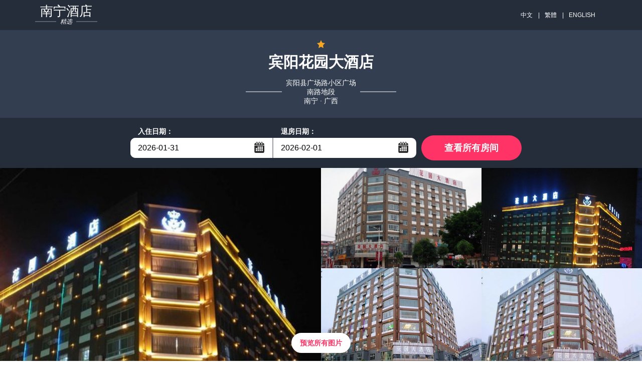

--- FILE ---
content_type: text/html; charset=utf-8
request_url: https://garden.hotelnanning.cn/contact.html
body_size: 6306
content:


<!DOCTYPE html PUBLIC "-//W3C//DTD XHTML 1.0 Strict//EN" "http://www.w3.org/TR/xhtml1/DTD/xhtml1-strict.dtd">
<html xmlns="http://www.w3.org/1999/xhtml">
<head lang="zh-cn">
    <title>宾阳花园大酒店-联系我们</title>
    <meta name="keywords" content="宾阳花园大酒店电话，宾阳花园大酒店地址，宾阳花园大酒店官方网站" />
    <meta name="description" content="欢迎您联系我们，宾阳花园大酒店将为您提供宾至如归的服务。" />
    <meta http-equiv="Content-Type" content="text/html; charset=utf-8" />
    <meta name="viewport" content="width=device-width, initial-scale=1, maximum-scale=1, user-scalable=0, minimal-ui" />
    <meta http-equiv="x-ua-compatible" content="ie=edge" />
    <link rel="stylesheet" type="text/css" href="/styles/v5/common.pack.css" />
    <link rel="stylesheet" type="text/css" href="/styles/v5/htheme.pack.css" />
    <link rel="stylesheet" type="text/css" href="/styles/v5/leaflet.pack.css" />
    <link rel="stylesheet" type="text/css" href="/styles/v5/news.css" />
    <script type="text/javascript" src="/Scripts/jquery.1.11.3.min.js"></script>
    <script type="text/javascript" src="/Scripts/common.js"></script>
    <script type="text/javascript">
        function setNav(i) {
            $(function () {
                $(".menu-col li a").removeClass("active").eq(i).addClass("active");
            });
        }
    </script>
    <meta name="applicable-device" content="pc"></meta>
    
    
    
    
    
    
<script type="text/javascript">
    try {
        if (/Android|Windows Phone|iPhone|iPod/i.test(navigator.userAgent)) {
            if (document.cookie.indexOf('force_pc=1') == -1 && location.search.indexOf('?pc') !== 0) {
                window.location.href = '';
          }
      }
  } catch (e) { }
</script>

    
    <script type="text/javascript">
        setNav(9);
    </script>

</head>
<body>
    
<link rel="stylesheet" type="text/css" href="/Scripts/jQueryUI/jquery-ui.theme.min.css" />
<link rel="stylesheet" type="text/css" href="/Scripts/jQueryUI/jquery-ui.min.css" />
<link rel="stylesheet" type="text/css" href="/Scripts/jQueryUI/jquery-ui.structure.min.css" />
<script type="text/javascript" src="/Scripts/jQueryUI/jquery-ui.min.js"></script>
<script type="text/javascript" src="/Scripts/jQueryUI/datepicker-zh-CN.js"></script>
<style type="text/css">
    input.js-calendar { border: none; height: 40px; padding: 8px 15px; font-size: 16px; width: 160px; float: left; font-family: "PT Sans",sans-serif; }
    .top-nav { margin: 2px auto; max-width: 1140px; }
    .upblock-menu-search__txt a { margin: 0 8px 0 10px; }
</style>
<div class="upblock">
    
    <div class="upblock-top">
        <div class="wrp clearfix">
            <div class="upblock-logo pull-left">
                <a class="upblock-logo__link content">
                    <div class="upblock-logo__top-wrap">
                        <span>南宁</span>酒店
                    </div>
                    <div class="upblock-logo__decor"><span>精选</span></div>
                </a>
            </div>
            <div class="upblock-top-right clearfix hide-mob">
                <ul class="top-nav-right__menu pull-right js-menu">
                    <li class="upblock-menu-search">
                        <span class="upblock-menu-search__txt">
                            <a title="宾阳花园大酒店">中文</a>
                            |<a title="宾阳花园大酒店" href="https://garden.hotelnanning.cn/big5">繁體</a>
                            |<a title="Huayuan Hotel" href="https://garden.hotelnanning.cn/en">ENGLISH</a>
                        </span>
                    </li>
                </ul>
            </div>
        </div>
    </div>
    <div class="upblock-center">
        <div class="wrp clearfix">
            <div class="inn-name-wrap">
                <div class="starts-hotel-name">
                    <div class="inn-stars">
                    </div>
                </div>
                <div class="inn-title">
                    <h1 class="inn-title__name">宾阳花园大酒店</h1>
                    <p class="inn-title__address">
                        宾阳县广场路小区广场南路地段
                        <br />
                        南宁 · 广西
                    </p>
                </div>
            </div>
        </div>
    </div>
    <div class="availty-deck js-availbox-cont js-avail-scroll-point " id="availty-form">
        <div class="wrp" style="max-width: 800px">
            <form autocomplete="off" class="js-avail-form clearfix" action="#rooms" method="get" formtarget="#rooms">
                <div class="form-wrap clearfix">
                    <div class="form-fieldset pull-left">
                        <div class="form-fieldset__dates">
                            <fieldset class="form-fieldset__calendar-wrap js-calendar-cont">
                                <div class="form-fieldset__title js-calendar-show">
                                    <label for="d_from" class="js-check-in-text">入住日期：</label>
                                </div>
                                <div class="form-fieldset__field clearfix">
                                    <input type="text" readonly="readonly" id="dtStart" name="from" class="js-calendar"
                                        value="2026-01-31" />
                                    <button type="button" class="ui-datepicker-trigger js-calendar-show">...</button>
                                </div>
                            </fieldset>
                            <fieldset class="form-fieldset__guests-wrap js-calendar-cont">
                                <div class="form-fieldset__title js-calendar-show">
                                    <label for="d_to" class="js-check-out-text">退房日期：</label>
                                </div>
                                <div class="form-fieldset__field clearfix">
                                    <input type="text" readonly="readonly" id="dtEnd" name="to" class="js-calendar"
                                        value="2026-02-01" />
                                    <button type="button" class="ui-datepicker-trigger js-calendar-show">...</button>
                                </div>
                            </fieldset>
                        </div>
                    </div>
                    <div class="form__submit pull-right">
                        <button class="form__submit-btn btn" id="goRooms" data-link="/booking.html">查看所有房间</button>
                    </div>
                </div>
            </form>
        </div>
    </div>
</div>

<div class="main-availability-block page-book_hide">
    <div class="upblock-photos clearfix hide-mob">
        
                <div class="upblock-photos-col js-lightbox">
                    <img src="https://pavo.elongstatic.com/i/tHotel800_600/nw_G1rGSsBhok.jpg"
                        alt="外观"
                        width="570" height="399" class="hide-mob" />
                </div>
            
        <div class="upblock-photos-col">
            
                    <div class="upblock-photos-photocard js-lightbox" data-lightbox="header-gallery">
                        <img src="https://pavo.elongstatic.com/i/tHotel800_600/nw_G1rGSsBhok.jpg"
                            alt="外观"
                            height="199" class="hide-mob" style="display: none;" />
                    </div>
                
                    <div class="upblock-photos-photocard js-lightbox" data-lightbox="header-gallery">
                        <img src="https://pavo.elongstatic.com/i/tHotel800_600/nw_000dcxRj.jpg"
                            alt="外观"
                            height="199" class="hide-mob" style="display: none;" />
                    </div>
                
                    <div class="upblock-photos-photocard js-lightbox" data-lightbox="header-gallery">
                        <img src="https://pavo.elongstatic.com/i/tHotel800_600/nw_Gd2mCorrxK.jpg"
                            alt="外观"
                            height="199" class="hide-mob" style="display: none;" />
                    </div>
                
                    <div class="upblock-photos-photocard js-lightbox" data-lightbox="header-gallery">
                        <img src="https://pavo.elongstatic.com/i/tHotel800_600/nw_G1rHdPldrq.jpg"
                            alt="外观"
                            height="199" class="hide-mob" style="display: none;" />
                    </div>
                
                    <div class="upblock-photos-photocard js-lightbox" data-lightbox="header-gallery">
                        <img src="https://pavo.elongstatic.com/i/tHotel800_600/nw_1g9ByDDwLIc.jpg"
                            alt="外观"
                            height="199" class="hide-mob" style="display: none;" />
                    </div>
                
        </div>
        <script type="text/javascript">
            $(".upblock-photos-col > div").eq(0).remove();
        </script>
        <div class="inn-availability__view-all-photo">
            <div class="inn-availability__view-all-photo_blur btn-ico js-lightbox"
                onclick="location.href='/picture.html'">
                预览所有图片
            </div>
        </div>
    </div>
</div>


<div class="menu-wrap hide-mob">
    <div class="wrp">
        <div class="menu-col">
            <ul class="l-menu js-hotel-menu">
                <li>
                    <a href="https://garden.hotelnanning.cn" title="酒店介绍">酒店介绍</a>
                </li>
                <li>
                    <a href="/booking.html" title="酒店预订">酒店预订</a>
                </li>
                <li>
                    <a href="/meeting.html" title="会议预订">会议预订</a>
                </li>
                <li>
                    <a href="/traffic.html" title="交通地图">交通地图</a>
                </li>
                <li>
                    <a href="/facilities.html" title="设施">设施</a>
                </li>
                <li>
                    <a href="/news-1.html" title="旅游资讯">旅游资讯</a>
                </li>
                <li>
                    <a href="/picture.html" title="图片库">图片库</a>
                </li>
                <li>
                    <a href="/jingdian-1.html" title="景区景点">景区景点</a>
                </li>
                <li>
                    <a href="/qa.html" title="酒店问答">酒店问答</a>
                </li>
                <li>
                    <a href="/contact.html" title="联系我们">联系我们</a>
                </li>
            </ul>
        </div>
    </div>
</div>

<script type="text/javascript">
    (function (star) {
        var template = '<svg class="icon icon-star"><use xlink:href="/images/v5/sprite.svg#icon-star"></use></svg>';
        var htmls = [];
        for (var i = 0; i < star; i++) {
            htmls.push(template);
        }
        $(".inn-stars").html(htmls.join(''));
    })(1)
    $(function () {
        var dailySeconds = 24 * 3600000;
        var opt = { defaultDate: "+1w", numberOfMonths: 2 };
        var from = $("#dtStart").datepicker($.extend(opt, { minDate: new Date() })).on("change", function () {
            to.datepicker("option", "minDate", new Date(getDate(this).getTime() + dailySeconds))
            setTimeout(function () { to.focus(); }, 100);
        }), to = $("#dtEnd").datepicker($.extend(opt, {
            minDate: new Date(new Date().getTime() + dailySeconds)
        }));
        function getDate(element) {
            return $.datepicker.parseDate('yy-mm-dd', element.value);
        }
        $(".ui-datepicker-trigger").on("click", function () {
            $(this).prev().focus();
        });
        $("#goRooms").on("click", function () {
            var link = $(this).attr("data-link");
            if (from.val() && to.val()) {
                link += (~link.indexOf('?') ? '&' : '?') + 'start=' + from.val() + '&end=' + to.val() + '&#rooms';
            }
            location.href = link;
            return false;
        });
    });
</script>

    <div class="prx-container">
        <div class="main">
            <div class="inn-description clearfix">
                
    
<div id="notice" class="inn-page js-page">
    <div class="inn-description-policy inn-main-page">
        <div class="wrp">
            <h2>联系我们</h2>
            <div>
                <ul>
                    <li><b>宾阳花园大酒店</b></li>
                    <li>订房电话：+8620-86009099 （电话忙线或无人接听时，请<a style="color: green" title="在线预订" href="/booking.html">在线预订</a>！）</li>
                    <li>咨询电话：0771-5925000（餐饮、娱乐、路线咨询、失物、发票等）</li>
                    <li>宾阳花园大酒店网站： <a href="https://garden.hotelnanning.cn/" style="color: #fff" title="宾阳花园大酒店网站">https://garden.hotelnanning.cn</a></li>
                    <li>地址：广西 · 南宁 · 宾阳县 · 广场路小区广场南路地段</li>
                </ul>
            </div>
        </div>
    </div>
</div>
<div class="inn-page js-page" id="contact">
    <div class="intouch-wrap intouch-us wrp">
        <h2 class="inn-page__title">留言</h2>
        <div class="groupbook">
            <div class="groupbook__wrap">
                <div class="groupbook__text">
                    <span>欢迎您光临宾阳花园大酒店，我们将为您提供热忱的服务！</span>
                    <span>如有任何意见或建议，请您与我们联系，谢谢！</span>
                </div>
            </div>
        </div>
        <div class="contact">
            <form id="form-feedback" method="post" action="/contact.html" novalidate="novalidate">
                <div class="form-field-wrap">
                    <select name="topic" class="intouch-select">
                        <option disabled="disabled" value="" selected="selected">主题</option>
                        <option value="我想咨询客房预订">我想咨询客房预订</option>
                        <option value="我已预订好，想咨询其他问题">我已预订好，想咨询其他问题</option>
                    </select>
                </div>
                <div class="form-field-wrap clearfix">
                    <div class="form-col-50">
                        <input id="f_name" class="input-text" type="text" name="name" placeholder="名字" />
                    </div>
                    <div class="form-col-50">
                        <input id="f_email" class="input-text" type="email" name="email" placeholder="电子邮箱" />
                    </div>
                </div>
                <div class="form-field-wrap">
                    <input type="tel" name="tel" placeholder="联系电话" class="intouch-select" />
                </div>
                <div class="form-field-wrap">
                    <textarea id="f_message" cols="50" rows="10" name="content" class="intouch-textarea" placeholder="您的需求"></textarea>
                </div>
                <div class="buttn-row">
                    <input class="btn send-mail-btn" type="submit" id="sendmail" value="发送" />
                </div>
            </form>
            <script type="text/javascript">
                $("#sendmail").on("click", function () {
                    $(".sendemail")[$(".sendemail").is(':hidden') ? 'show' : 'hide']();
                });
                $(".cancel").on("click", function () {
                    $(".sendemail").hide();
                });
                $(".send-mail-btn").click(function () {
                    var text = $(this).val();
                    if (!$("[name=topic]").val()) {
                        alert('请选择主题');
                        $("[name=topic]").focus();
                        return false;
                    }
                    $(this).prop("disabled", true).val("发送中");
                    $.post("/contact.html?action=sendMail", $('#form-feedback').serialize(), function (a) {
                        alert(['发送成功', '请填写完整信息'][a]);
                    }).error(function () {
                        alert('发送失败，请稍后重试');
                        $(".send-mail-btn").prop("disabled", false).val(text);
                    }).done(function () {
                        $(".send-mail-btn").prop("disabled", false).val(text);
                    });
                });
            </script>
        </div>
    </div>
</div>


            </div>
        </div>
    </div>
    
<div class="btmblck">
    <div class="btmblck-top-wrap">
        <div class="btmblck-top wrp clearfix">
            <div class="inn-title">
                <h2 class="inn-title__name">宾阳花园大酒店</h2>
                <p class="inn-title__address">
                    宾阳县广场路小区广场南路地段
                    <br />
                    南宁 · 广西
                </p>

            </div>
        </div>
        
<ul class="btmblck-top__list wrp js-mob-links">
    
            <li class="btmblck-top__link is-visible-link">
                <a title="马尔代夫旅游" href="https://www.com-maldiveshotel.com/" target="_blank">马尔代夫旅游</a>
            </li>
        
            <li class="btmblck-top__link is-visible-link">
                <a title="南宁酒店精选" href="http://www.hoteLnanning.cn" target="_blank">南宁酒店精选</a>
            </li>
        
</ul>

    </div>
    <div class="btmblck-bottom-wrap">
        <div class="btmblck-bottom wrp clearfix">
            <div class="btmblck-copyright pull-left">
                <p style="font-size: 14px">
                    免责声明：我们是携程（含同程艺龙，去哪、住哪等）、Booking、Agoda、Expedia的合作伙伴， 仅为您提供网络预订服务， 
                    您的订单将由携程、同程艺龙等合作伙伴转发给酒店，如果涉及到违约金等问题，由同程艺龙或携程扣款转交给酒店， 我们并非酒店的官方网站，请您知晓。
                </p>
                <p>
                    All rights reserved |
                    <a title="宾阳花园大酒店" href="https://garden.hotelnanning.cn">宾阳花园大酒店</a>
                    ◎
                    <a title="Huayuan Hotel" href="https://garden.hotelnanning.cn/en">Huayuan Hotel</a>
                    
                </p>
                <p>
                    <a href="/contact.html">联系我们</a>
                    |
                    
                </p>
            </div>
        </div>
    </div>
</div>

</body>
</html>


--- FILE ---
content_type: text/css
request_url: https://garden.hotelnanning.cn/styles/v5/htheme.pack.css
body_size: 17580
content:
@charset "UTF-8";
/*@import url(https://fonts.googleapis.com/css?family=Merriweather:300,400,700,900&subset=cyrillic-ext,latin-ext,vietnamese);
@import url(https://fonts.googleapis.com/css?family=PT+Sans:400,400i,700&subset=cyrillic-ext,latin-ext);
@import url(https://fonts.googleapis.com/css?family=Sail);*/
a, abbr, acronym, address, applet, article, aside, audio, b, big, blockquote, body, canvas, caption, center, cite, code, dd, del, details, dfn, div, dl, dt, em, embed, fieldset, figcaption, figure, footer, form, h1, h2, h3, h4, h5, h6, header, hgroup, html, i, iframe, img, ins, kbd, label, legend, li, mark, menu, nav, object, ol, output, p, pre, q, ruby, s, samp, section, small, span, strike, strong, sub, summary, sup, table, tbody, td, tfoot, th, thead, time, tr, tt, u, ul, var, video { margin: 0; padding: 0; border: 0; vertical-align: baseline; }
html { -webkit-tap-highlight-color: transparent; }
* { -webkit-box-sizing: border-box; box-sizing: border-box; }
article, aside, details, figcaption, figure, footer, header, hgroup, menu, nav, section { display: block; }
ol, ul { list-style: none; }
blockquote, q { quotes: none; }
blockquote:after, blockquote:before, q:after, q:before { content: ''; content: none; }
img { border: 0; }
table { border-collapse: collapse; border-spacing: 0; }
.rating-date-container .older-refundable-block span { font-family: Merriweather,serif; }
.mutable-lang-block { position: relative; text-align: right; }
.mutable-lang-block .lang-item__hide { visibility: hidden; position: absolute; -webkit-transition: visibility 0s ease-out .2s; -o-transition: visibility 0s ease-out .2s; transition: visibility 0s ease-out .2s; background: #fff; padding: 10px; -webkit-box-sizing: border-box; box-sizing: border-box; width: 640px; z-index: 100; right: 0; top: 100%; border: 1px solid #252d3a; font-size: 0; line-height: 1; }
.mutable-lang-block .lang-item__hide a.active { background: #333e50; border: 1px solid #333e50; color: #fff; pointer-events: none; }
.mutable-lang-block .lang-item__hide a.active span { text-decoration: none; }
.mutable-lang-block .lang-item__hide a { text-decoration: none; margin: 2px 1%; width: -webkit-calc(94%/3); width: calc(94%/3); vertical-align: top; font-weight: 700; display: inline-block; padding: 10px 5px; background: #fff; font-size: 14px; color: #252d3a; line-height: 20px; -webkit-box-sizing: border-box; box-sizing: border-box; border: 1px solid #fff; border-radius: 3px; -webkit-transition: border .2s ease; -o-transition: border .2s ease; transition: border .2s ease; }
.mutable-lang-block .lang-item__hide a:hover { border: 1px solid #333e50; }
.mutable-lang-block .lang-item__hide a span { font-weight: 400; text-decoration: underline; position: relative; float: right; width: 75%; text-align: left; }
.mutable-lang-block .lang-item__hide a img { float: left; }
.mutable-lang-block .lang-item__hide .__title { border-bottom: 1px solid #252d3a; padding-top: 10px; padding-bottom: 10px; margin-left: 10px; margin-right: 10px; font-weight: 700; font-size: 16px; line-height: 1.5; margin-bottom: 10px; color: #252d3a; }
.mutable-lang-block .__lang-block .lang-item__title, .upblock-top { line-height: 60px; }
.mutable-lang-block .__lang-block { display: inline-block; vertical-align: top; text-align: left; height: 60px; }
#splashdiv, .inn-img-wrap, .inn-name-wrap, .ui-widget-header { text-align: center; }
.mutable-lang-block .__lang-block .lang-item { cursor: pointer; display: inline-block; height: 60px; -webkit-box-sizing: border-box; box-sizing: border-box; padding: 0 15px; color: #fff; font-size: 12px; }
.mutable-lang-block .__lang-block .lang-item img { display: block; margin: 20px 0; }
.mutable-lang-block .__lang-block:hover .lang-item__hide { visibility: visible; }
.main { background: #fff; }
.amen-block .amen, .amen-block .amen li { font-family: "PT Sans",sans-serif; }
.upblock-center { background: #333e50; }
.btmblck, .upblock-top { background: #252d3a; }
.upblock-logo .upblock-logo__link { color: #fff; font-family: Sail,cursive; }
.upblock-logo .upblock-logo__link span { color: #fff; }
.upblock-logo .upblock-logo__decor { font: 400 12px/14px "PT Sans",sans-serif; font-style: italic; }
.upblock-top .upblock-top-right .top-nav-right__menu > li > span { color: #fff; border-right-color: #fff; font-family: "PT Sans",sans-serif; }
.upblock-top .upblock-top-right .top-nav-right__menu > li > span > a { color: #fff; }
.inn-name-wrap .inn-title__name { font-family: Merriweather,serif; font-style: normal; font-size: 30px; color: #fff; }
.inn-name-wrap .inn-title__address { font-family: "PT Sans",sans-serif; font-size: 14px; font-weight: 400; color: #fff; }
.inn-name-wrap .inn-title .ex-name { font-family: Merriweather,serif; font-size: 12px; font-weight: 400; color: #fff; }
.main-slider__bottom-line { padding: 10px 0; background-color: #252d3a; }
.btmblck .btmblck-top-wrap { background: #333e50; }
.availty-deck, .inn-map-deck, .menu-wrap { background: #252d3a; }
.btmblck .btmblck-top-wrap .inn-title h2 { font-family: Merriweather,serif; font-size: 26px; color: #fff; font-weight: 600; }

@media only screen and (max-width:767px) {
    .btmblck .btmblck-top-wrap .inn-title h2 { font-size: 20px; line-height: 1.2; }
}

.btmblck .btmblck-top-wrap .inn-title .links p, .btmblck .btmblck-top-wrap .inn-title p { font-size: 14px; font-weight: 400; font-family: "PT Sans",sans-serif; }
.btmblck .btmblck-top-wrap .inn-title p { color: #fff; }
.btmblck .btmblck-top-wrap .inn-title .links p, .btmblck .btmblck-top-wrap .inn-title .links p a { color: #999ea7; }
.btmblck .btmblck-bottom .links { color: #000; }
.btmblck .btmblck-bottom .links a, .btmblck .btmblck-bottom .links span, .btmblck .btmblck-bottom .links td { color: #000; font-size: 12px; font-family: "PT Sans",sans-serif; }
.btmblck .btmblck-bottom .links a { text-decoration: underline; }
.form-fieldset__title { font-size: 14px; color: #fff; font-family: "PT Sans",sans-serif; font-style: normal; font-weight: 700; }
.form-fieldset__title label { font-family: "PT Sans",sans-serif; font-style: normal; font-weight: 700; }
.calendar_field { border-color: #252d3a; color: #252d3a; font-family: "PT Sans",sans-serif; font-size: 16px; height: 40px; padding: 0 15px; white-space: nowrap; }
.inn-map-deck .right-hotel-adress .right-address-title { font-size: 18px; font-family: "PT Sans",sans-serif; }
.menu-col a.active, .menu-col a:hover { background-color: rgba(255,255,255,.2); }
.menu-col a { font-family: "PT Sans",sans-serif; font-size: 16px; color: #fff; font-weight: 700; }
.menu-col a.active { font-weight: 700; color: #fff; border-bottom: 3px solid #ff3365; }
.rsltsblk-no-dates__rooms .inn-room-name { font-size: 26px; color: #252d3a; font-family: Merriweather,serif; font-weight: 600; }
.buttn-row .send-mail-btn, .rsltsblk-no-dates__rooms .show-price-btn__price span { font-size: 18px; font-weight: 600; }
.inform-block__sub-info-wrap, .inn-description, .rating-date-container .bk-now-btn button { font-family: "PT Sans",sans-serif; }
.buttn-row .send-mail-btn { line-height: 35px; }
.rating-date-container { background: #e4e4e7; border: none; }
.rating-date-container .older-refundable-block { color: #252d3a; font-size: 16px; font-weight: 400; }
.rating-date-container .older-refundable-block span { border-bottom: 1px dashed #252d3a; }

@media only screen and (max-width:767px) {
    .calendar_field { padding: 0 10px; }
    .rating-date-container .older-refundable-block { font-size: 14px; line-height: 1.5; }
}

.rating-date-container .bk-now-btn button { font-size: 16px; line-height: 35px; font-weight: 600; }
.rating-date-container .rating-val__block .rating-val { font-size: 26px; color: #252d3a; font-family: Merriweather,serif; font-weight: 600; }
.rating-date-container .rating-val__block .rating-val span { font-size: 16px; }
.rating-date-container .rating-date-description-block .accomm-cinditions-list li { color: #252d3a; line-height: 22px; font-size: 14px; }
.elem-conditions .show-less-rates, .elem-conditions .show-more-rates { border: 1px solid #252d3a; border-radius: 100px; background: #fff; color: #252d3a; }
.rsltsblk-no-dates__rooms .inn-rooms-btn { border: 1px solid #666; line-height: 30px; font-size: 15px; color: #666; font-family: "PT Sans",sans-serif; font-weight: 400; }

@media only screen and (max-width:767px) {
    .rsltsblk-no-dates__rooms .inn-rooms-btn { border: none; border-bottom: 1px solid #666; }
}

.lightboxOverlay { background: #252d3a; }
.ui-widget-header { color: #000; font-size: 14px; font-weight: 700; }
.ui-tooltip { max-width: 280px; }
.ui-dialog { position: fixed; top: 50% !important; left: 50% !important; right: auto; -webkit-transform: translate(-50%,-50%); -ms-transform: translate(-50%,-50%); transform: translate(-50%,-50%); -webkit-box-sizing: border-box; box-sizing: border-box; max-width: 100%; z-index: 1000 !important; }
.ui-widget-overlay { background: rgba(37,45,58,.8); }
.ui-dialog .ui-dialog-content { background: #fff !important; z-index: 10000; min-height: 100px !important; -webkit-box-sizing: border-box; box-sizing: border-box; padding: 10px; border-radius: 10px; }
.ui-dialog .ui-dialog-content .ui-progressbar { border: 1px solid #000; height: 2.5em; }
.ui-dialog .ui-dialog-content .ui-progressbar .ui-progressbar-value { margin: 0; background: #ff3365; }
.ui-dialog .ui-dialog-content .avail h2 { font-family: "PT Sans",sans-serif; font-weight: 700; }
.ui-dialog .ui-dialog-content .avail .searching { font-family: "PT Sans",sans-serif; margin: 5px 0; }
.lb-outerContainer { padding: 4px 0; }
.lb-container { overflow: hidden; margin: 0; padding: 0; }
.mobdevice-calendar-bg { background: rgba(40,40,40,.8); position: fixed; width: 100%; height: 100%; z-index: 100; top: 0; display: none; }
#floatingBarsG { position: relative; width: 40px; height: 50px; margin: 10px auto; }
#floatingBarsG .blockG { position: absolute; background-color: #fff; width: 6px; height: 16px; border-radius: 5px 5px 0 0; -webkit-transform: scale(.4); -ms-transform: scale(.4); transform: scale(.4); -webkit-animation-name: fadeG; animation-name: fadeG; -webkit-animation-duration: 1.2s; animation-duration: 1.2s; -webkit-animation-iteration-count: infinite; animation-iteration-count: infinite; -webkit-animation-direction: normal; animation-direction: normal; }
#floatingBarsG #rotateG_01 { left: 0; top: 18px; -webkit-animation-delay: .45s; animation-delay: .45s; -webkit-transform: rotate(-90deg); -ms-transform: rotate(-90deg); transform: rotate(-90deg); }
#floatingBarsG #rotateG_02 { left: 5px; top: 6px; -webkit-animation-delay: .6s; animation-delay: .6s; -webkit-transform: rotate(-45deg); -ms-transform: rotate(-45deg); transform: rotate(-45deg); }
#floatingBarsG #rotateG_03 { left: 17px; top: 2px; -webkit-animation-delay: .75s; animation-delay: .75s; -webkit-transform: rotate(0); -ms-transform: rotate(0); transform: rotate(0); }
#floatingBarsG #rotateG_04 { right: 5px; top: 6px; -webkit-animation-delay: .9s; animation-delay: .9s; -webkit-transform: rotate(45deg); -ms-transform: rotate(45deg); transform: rotate(45deg); }
#floatingBarsG #rotateG_05 { right: 0; top: 18px; -webkit-animation-delay: 1.05s; animation-delay: 1.05s; -webkit-transform: rotate(90deg); -ms-transform: rotate(90deg); transform: rotate(90deg); }
#floatingBarsG #rotateG_06 { right: 5px; bottom: 5px; -webkit-animation-delay: 1.2s; animation-delay: 1.2s; -webkit-transform: rotate(135deg); -ms-transform: rotate(135deg); transform: rotate(135deg); }
#floatingBarsG #rotateG_07 { bottom: 0; left: 17px; -webkit-animation-delay: 1.35s; animation-delay: 1.35s; -webkit-transform: rotate(180deg); -ms-transform: rotate(180deg); transform: rotate(180deg); }
#floatingBarsG #rotateG_08 { left: 5px; bottom: 5px; -webkit-animation-delay: 1.5s; animation-delay: 1.5s; -webkit-transform: rotate(-135deg); -ms-transform: rotate(-135deg); transform: rotate(-135deg); }

@-webkit-keyframes fadeG {
    0% { background-color: #ff3365; }
    100% { background-color: #fff; }
}

@keyframes fadeG {
    0% { background-color: #ff3365; }
    100% { background-color: #fff; }
}

.upblock-top .top-nav-left, .upblock-top .top-nav-right { padding: 0; line-height: 0; }
.upblock-top .upblock-top-right { float: right; line-height: 60px; }
.upblock-top .upblock-top-right .upblock-menu-content > li { width: 100%; }
.upblock-top .upblock-top-right .top-nav-right__menu > li { position: relative; display: inline-block; }
.upblock-top .upblock-top-right .top-nav-right__menu > li > span { font-size: 12px; cursor: pointer; line-height: 16px; display: inline-block; text-transform: uppercase; padding: 0 15px; }
.upblock-top .upblock-top-right .top-nav-right__menu > li > span a { color: #fff; text-decoration: none; }
.upblock-top .upblock-top-right .find-header-block { position: absolute; top: 34px; }
.upblock-top .upblock-top-right .icn-white-arr-bot { margin-left: 5px; vertical-align: inherit; }
.upblock-logo { font-size: 26px; -webkit-box-sizing: border-box; box-sizing: border-box; padding: 10px 0; }
.upblock-logo .upblock-logo__link { display: block; text-align: center; text-decoration: none; line-height: 26px; }
.upblock-logo .upblock-logo__top-wrap { display: inline-block; width: 100%; }
.upblock-logo .upblock-logo__top-wrap:first-letter { text-transform: uppercase; }
.upblock-logo .upblock-logo__decor span { display: inline-block; -webkit-box-sizing: border-box; box-sizing: border-box; padding: 0 50px; position: relative; }
.upblock-logo .upblock-logo__decor span:after, .upblock-logo .upblock-logo__decor span:before { content: ''; position: absolute; width: 42px; height: 1px; top: 50%; -webkit-transform: translateY(-50%); -ms-transform: translateY(-50%); transform: translateY(-50%); background: #fff; opacity: .5; }
.upblock-logo .upblock-logo__decor span:after { right: 0; left: auto; }
.upblock-logo .upblock-logo__decor span:before { right: auto; left: 0; }
.upblock-center { padding-top: 20px; padding-bottom: 25px; }
.inn-img-wrap { height: 100px; width: 110px; display: table; }
.inn-img-wrap a { display: table-cell; vertical-align: middle; }
.inn-name-wrap { width: 100%; }
.inn-name-wrap .inn-title { display: inline-block; }
.inn-name-wrap .inn-title__name { line-height: 45px; margin: 5px 0; }

@media only screen and (max-width:767px) {
    .upblock-logo { font-size: 22px; }
    .upblock-center { padding-top: 10px; padding-bottom: 15px; }
    .inn-name-wrap .inn-title__name { font-size: 24px; line-height: 30px; }
}

.inn-name-wrap .inn-title__address { position: relative; line-height: 18px; -webkit-box-sizing: border-box; box-sizing: border-box; padding: 0 25%; min-width: 300px; margin-top: 10px; }
.inn-name-wrap .inn-title__address:after, .inn-name-wrap .inn-title__address:before { content: ''; position: absolute; width: 24%; height: 1px; top: 50%; -webkit-transform: translateY(-50%); -ms-transform: translateY(-50%); transform: translateY(-50%); background: #fff; }
.inn-name-wrap .inn-title__address:after { right: 0; left: auto; }
.inn-name-wrap .inn-title__address:before { right: auto; left: 0; }

@media only screen and (max-width:767px) {
    .inn-name-wrap .inn-title__address { min-width: 280px; padding: 0 15%; margin-top: 5px; }
    .inn-name-wrap .inn-title__address:after, .inn-name-wrap .inn-title__address:before { width: 14%; }
}

.inn-name-wrap .inn-stars { font-size: 0; }
.inn-name-wrap .inn-stars svg { font-size: 16px; fill: #f6a623; display: inline-block; margin: 0 5px; }

@media only screen and (max-width:767px) {
    .inn-name-wrap .inn-stars svg { font-size: 12px; }
}

.mobdevice-menu { background: #cfd5e6; padding: 5px 10px; text-align: left; }
.mobdevice-menu .menu-title { background: #ff6966; font-family: 'Open Sans',Verdana,Geneva,sans-serif; font-weight: 400; color: #fff; font-size: 18px; text-transform: uppercase; height: 36px; padding-left: 10px; width: 84%; line-height: 36px; float: left; letter-spacing: .5px; }
.mobdevice-menu .menu-title-img { margin-top: 8px; float: right; }
.upblock-menu-content { display: block; position: absolute; right: 0; left: auto; min-width: 200px; border: 1px solid #333e50; z-index: 100; background: #fff; -webkit-box-sizing: border-box; box-sizing: border-box; padding: 10px; visibility: hidden; line-height: 0; -webkit-transition: visibility 0s ease-out .2s; -o-transition: visibility 0s ease-out .2s; transition: visibility 0s ease-out .2s; }
.upblock-menu-content li { display: block; }
.upblock-menu-content li a { text-decoration: none; color: #252d3a; font-size: 14px; font-family: "PT Sans",sans-serif; line-height: 40px; height: 40px; width: 100%; padding: 0 5px; display: inline-block; white-space: nowrap; -webkit-box-sizing: border-box; box-sizing: border-box; border: 1px solid #fff; border-radius: 3px; -webkit-transition: border .2s ease; -o-transition: border .2s ease; transition: border .2s ease; }
.btn, .btn-ico, .btn-ico svg, .btn-invert, .pathway-planner-wrap .get-direction-btn { -webkit-transition: all .2s ease; -o-transition: all .2s ease; transition: all .2s ease; }
.upblock-menu-content li a:hover { border: 1px solid #333e50; }
.upblock-menu-content .counter { color: grey !important; }
.top-nav-right__menu .upblock-menu-search:hover .upblock-menu-content { visibility: visible; cursor: pointer; }
.language-currency-drop { cursor: pointer; display: inline-block; }
.language-currency-drop.current .div-select { display: block; }
.language-currency-drop span { cursor: pointer; font-size: 12px; }
.language-currency-drop span i { vertical-align: middle; margin-left: 4px; margin-right: 4px; }
.language-currency-drop:last-child { border: 0; }
.language-currency-drop div { display: inline-block; }
.language-currency-drop select { border: 0; height: 18px; line-height: 18px; outline: 0; font-size: 11px; background: #fff; cursor: pointer; }
.language-currency-drop a { text-decoration: none; color: #000; font-size: 11px; }
.language-currency-drop .div-select { position: absolute; left: -10px; width: 237px; text-align: left; background: #fff; padding: 5px 5px 10px; border: 1px solid #bfbfbf; top: 34px; display: none; z-index: 1; }
.language-currency-drop .div-select a { display: block; padding: 4px 5px; color: #003a70; font-size: 12px; line-height: normal; -webkit-box-sizing: border-box; box-sizing: border-box; }
.language-currency-drop .div-select a:first-child { margin-top: 0; }
.language-currency-drop .div-select a:last-child { margin-bottom: 0; }
.language-currency-drop .div-select a:hover { background: #eee; }
.language-currency-drop .div-select.lang-block { left: -11px; width: 350px; }
.language-currency-drop .div-select.lang-block a { padding: 4px 5px; margin: 5px 0; width: 50%; float: left; line-height: normal; -webkit-box-sizing: border-box; box-sizing: border-box; }
.language-currency-drop:first-child i:first-child { vertical-align: top; margin-top: 1px; }
.upblock-photos { width: 100%; height: 399px; }
.upblock-photos-col { position: relative; width: 50%; float: left; overflow: hidden; height: 100%; }
.upblock-photos-col img { display: block; position: absolute; width: 100%; height: auto; min-height: 100%; min-width: 100%; -o-object-fit: cover; object-fit: cover; }
.upblock-photos-photocard { position: relative; overflow: hidden; float: left; width: 50%; height: 50%; }
body { font: 400 11px "PT Sans",sans-serif; background: #fff; color: #333; -webkit-font-smoothing: antialiased; -moz-osx-font-smoothing: grayscale; }
h1, h2, h3, h4, h5, h6 { font-family: Merriweather,serif; font-style: normal; }
a:hover { text-decoration: none; }
.wrp { max-width: 1180px; margin: 0 auto; padding: 0 20px; -webkit-box-sizing: border-box; box-sizing: border-box; }

@media only screen and (max-width:767px) {
    .wrp { padding: 0 10px; }
}

.clearfix:after { content: ''; display: block; clear: both; }
.pull-left { float: left; }
.pull-right { float: right; }
.show-mob { }
.hide-mob { display: block !important; }

@media (max-width:767px) {
    .hide-mob { display: none !important; }
    .show-mob { display: block !important; }
}

.icon-arr-down, .icon-arr-up { font-size: 7px; vertical-align: middle; fill: #666; }

@media (min-width:768px) {
    .prx-container { width: initial; margin: 0 auto; }
}

.glry-wrap .fotocards { padding-left: 0 !important; font-size: 0; text-align: center; }
.glry-wrap .fotocards-item { width: 268px; height: 170px; display: inline-block; margin: 0 5px 10px; text-align: center; cursor: pointer; }
.loader { text-align: center; }
.hidden { display: none; }
.bottom-main-img-wrap { width: 100%; overflow: hidden; }
.bottom-main-img-wrap .bottom-main-img { width: 178px; overflow: hidden; margin-right: 2px; }
.bottom-main-img-wrap .bottom-main-img img { float: left; margin-right: 2px; }
.bottom-main-img-wrap .bottom-main-img img:last-child { margin-right: 0; }
.main-availability-block { width: 100%; position: relative; }
.inn-availability-wrap { height: 400px; position: relative; }
.inn-availability__view-all-photo { position: absolute; left: 50%; right: auto; -webkit-transform: translateX(-50%); -ms-transform: translateX(-50%); transform: translateX(-50%); bottom: 30px; }
.inn-address { color: #999ea7; }
.form-wrap .str-warning, .mstake-age-message { display: none; color: #fa2d2d; font-size: 13px; margin: 10px 0 0; line-height: 1.5; background-color: transparent; -webkit-box-sizing: border-box; box-sizing: border-box; }
.mstake-age-message { padding: 0 15px; }
.availty-deck { padding: 20px 20px 15px; }
.form-wrap .form-fieldset { width: 75%; }

@media only screen and (max-width:767px) {
    .availty-deck { padding: 15px 0; }
    .form-wrap .form-fieldset { width: 100%; }
}

.form-wrap .form__submit { width: 25%; padding-left: 10px; padding-right: 0; padding-top: 15px; text-align: right; }
.form-wrap .form__submit-btn { min-width: 200px; width: 100%; }

@media only screen and (max-width:767px) {
    .form-wrap .form__submit { width: 100%; text-align: center; padding-left: 0; }
    .form-wrap .form__submit-btn { max-width: 100%; }
}

.form-wrap .str-warning { padding: 0 15px; height: auto; }
.form-wrap .error-date { background: #fcc; }
.form-wrap .older-and-childs-wrap { width: 40%; display: inline-block; font-size: 0; position: relative; }

@media only screen and (max-width:767px) {
    .form-wrap .older-and-childs-wrap { width: 100%; padding-top: 15px; }
}

html[lang=es] .form__submit-btn { font-size: 13px; }
html[lang=pt] .form__submit-btn { font-size: 14px; }
html[lang=el] .form__submit-btn, html[lang=sv] .form__submit-btn, html[lang=hu] .form__submit-btn { font-size: 16px; }
html[lang=cs] .form__submit-btn, html[lang=nl] .form__submit-btn { font-size: 15px; }
.form-fieldset { font-size: 0; }
.form-fieldset__dates { width: 100%; display: inline-block; vertical-align: top; font-size: 0; }

@media only screen and (max-width:767px) {
    .form-fieldset__dates { width: 100%; position: relative; }
    .form-fieldset__dates .hasDatepicker { position: absolute; width: 100%; top: 62px; z-index: 999; left: 50%; right: auto; -webkit-transform: translateX(-50%); -ms-transform: translateX(-50%); transform: translateX(-50%); }
}

.form-fieldset__calendar-wrap, .form-fieldset__guests-wrap { width: 50%; display: inline-block; vertical-align: top; }
.form-fieldset__calendar-wrap:first-child .form-fieldset__field { border-radius: 10px 0 0 10px; }

@media only screen and (max-width:767px) {
    .form-fieldset__calendar-wrap:nth-child(2) .form-fieldset__field { border: none; border-radius: 0 10px 10px 0; }
}

.form-fieldset__guests-wrap:nth-child(2) .form-fieldset__field { border: none; border-radius: 0 10px 10px 0; }
.form-fieldset__field { width: 100%; height: 40px; background: #fff; border-right: 2px solid #999ea7; line-height: 40px; overflow: hidden; }

@media only screen and (max-width:767px) {
    .form-fieldset__guests-wrap:first-child .form-fieldset__field { border-radius: 10px 0 0 10px; }
    .form-fieldset__field .calendar_field { font-size: 14px; }
}

.form-fieldset__field .ui-datepicker-trigger { width: 22px; height: 22px; font-size: 0; background: url(/images/v5/five-calendar.svg) no-repeat; border: none; float: right; margin-top: 8px; margin-right: 15px; cursor: pointer; outline: 0; }
.form-fieldset__title { padding-bottom: 5px; padding-left: 15px; line-height: 15px; }
.form-fieldset__child-age { padding-top: 15px; font-size: 0; }
.form-fieldset__child-age fieldset { width: -webkit-calc(100% / 3); width: calc(100% / 3); display: inline-block; vertical-align: top; height: 40px; background: #fff; border-right: 2px solid #999ea7; line-height: 40px; overflow: hidden; }
.form-fieldset__child-age fieldset:first-of-type { border-radius: 10px 0 0 10px; }
.form-fieldset__child-age fieldset:first-of-type:last-child { border-radius: 10px; }
.form-fieldset__child-age fieldset:last-of-type { border: none; border-radius: 0 10px 10px 0; }
.form-fieldset__child-age select { width: 100%; padding: 0 15px; height: 40px; outline: 0; border: 0; background: 0 0; -webkit-user-select: none; -moz-user-select: none; -ms-user-select: none; user-select: none; }
.form-fieldset__child-age select.error-age { background: #fcc; }
.form-fieldset__child-age select.error-age option { background: #fff; }
.form-fieldset .next-quantity, .form-fieldset .prev-quantity, .form-fieldset .select-wrapper { display: inline-block; vertical-align: top; color: #666; -webkit-user-select: none; -moz-user-select: none; -ms-user-select: none; user-select: none; }
.form-fieldset .quantity-block { font-size: 0; }
.form-fieldset .quantity-block .select-wrapper { height: 40px; overflow: hidden; width: 40%; pointer-events: none; }
.form-fieldset .quantity-block .select-wrapper select { outline: 0; width: 100%; height: 40px; padding: 0; padding-left: -webkit-calc(50% - 5px); padding-left: calc(50% - 5px); color: #252d3a; font-family: "PT Sans",sans-serif; font-size: 16px; border: 0; background: 0 0; -webkit-user-select: none; -moz-user-select: none; -ms-user-select: none; user-select: none; -webkit-appearance: none; -moz-appearance: none; appearance: none; }

@media only screen and (max-width:767px) {
    .form-fieldset .quantity-block .select-wrapper select { border-radius: 0; }
}

@media all and (-ms-high-contrast:none),(-ms-high-contrast:active) {
    .form-fieldset .quantity-block .select-wrapper select { width: -webkit-calc(100% + 40px); width: calc(100% + 40px); }
}

.form-fieldset .next-quantity { border-left: 1px solid #252d3a; }
.form-fieldset .prev-quantity { border-right: 1px solid #252d3a; }
.form-fieldset .next-quantity, .form-fieldset .prev-quantity { width: 30%; cursor: pointer; text-align: center; line-height: 24px; margin-top: 7px; }
.form-fieldset .next-quantity svg, .form-fieldset .prev-quantity svg { font-size: 12px; pointer-events: none; fill: #252d3a; }
.amen-wrap .amen-block { -webkit-box-sizing: border-box; box-sizing: border-box; margin: 30px 0; }

@media only screen and (max-width:767px) {
    .amen-wrap .amen-block { margin: 10px 0; }
}

.amen-block .amen-block__title { font-size: 18px; color: #252d3a; position: relative; margin-bottom: 15px; font-weight: 700; font-family: Merriweather,serif; }
.amen-block .amen, .btn, .btn-ico, .btn-invert, .rooms-descriptions { font-family: "PT Sans",sans-serif; }

@media only screen and (max-width:767px) {
    .amen-block .amen-block__title { font-size: 16px; margin-bottom: 5px; }
}

.amen-block .amen { font-size: 15px; color: #666; -webkit-column-count: 3; column-count: 3; }
.amen-block .amen li { width: 100%; line-height: 26px; list-style: none; padding-left: 10px; position: relative; -webkit-box-sizing: border-box; box-sizing: border-box; }
.amen-block .amen li:before { content: "·"; padding-right: 5px; position: absolute; left: 0; }
.main-facilities .amen-block { margin: 20px 0; }
.available-room__wrapper, .rsltsblk-no-dates-wrap { -webkit-box-sizing: border-box; box-sizing: border-box; padding: 20px; border: 1px solid #252d3a; margin-bottom: 30px; border-radius: 10px; -webkit-box-shadow: 4px 10px 10px 0 rgba(51,62,80,.15); box-shadow: 4px 10px 10px 0 rgba(51,62,80,.15); }

@media only screen and (max-width:767px) {
    .amen-block .amen { -webkit-column-count: 2; column-count: 2; font-size: 14px; }
    .available-room__wrapper, .rsltsblk-no-dates-wrap { padding: 10px; }
    .rsltsblk-table-no-dates { padding: 0; }
}

.rooms-none-date-top { padding-left: 515px; position: relative; }

@media only screen and (max-width:767px) {
    .rooms-none-date-top { padding: 0; position: static; }
}

.popupblck-form-container .form-fieldset { margin-top: 0; }
.accomm-description__more-info { padding: 20px 0; width: 100%; -webkit-column-count: 3; column-count: 3; }

@media only screen and (max-width:767px) {
    .accomm-description__more-info { -webkit-column-count: 2; column-count: 2; padding: 10px 0; }
}

.accomm-description__more-info li { list-style: none; line-height: 26px; color: #666; font-size: 16px; padding-left: 10px; padding-right: 0; position: relative; }
.accomm-description__more-info li:before { content: "·"; padding-right: 5px; position: absolute; left: 0; right: auto; }

@media only screen and (max-width:767px) {
    .accomm-description__more-info li { font-size: 13px; line-height: 1.5; }
    .accomm-full-info { margin-bottom: 20px; }
}

.accomm-description__text { width: 676px; }
.accomm-description-wrap { color: #333; width: 100% !important; display: none; padding-left: 2px; font-size: 16px; }
.accomm-description-wrap .btn-more-info { -webkit-box-sizing: border-box; box-sizing: border-box; height: 28px; line-height: 28px; border: 1px solid #3d506d; position: relative; border-radius: 10px; font-size: 12px; color: #1a1a1a; text-decoration: none; min-width: 140px; padding: 0 20px; cursor: pointer; }
.accomm-description-wrap .btn-more-info .btn-icn { width: 8px; height: 5px; position: absolute; left: 8px; top: 11px; }
.accomm-description-wrap .btn-more-info .brn-close { background: url(/images/v5/arr-top.png) no-repeat; display: none; }
.accomm-description-wrap .btn-more-info .brn-open { background: url(/images/v5/arr-bott.png) no-repeat; }
.view-and-bad-type__block div { font-size: 14px; line-height: 24px; color: #333; }
.view-and-bad-type__block div:first-child { min-width: 110px; font-weight: 700; }
.elem-refundable { display: none; }
.rating-date-container { min-height: 80px; -webkit-box-sizing: border-box; box-sizing: border-box; padding: 10px 20px; border-radius: 10px; margin-bottom: 20px; display: -webkit-box; display: -ms-flexbox; display: flex; -webkit-box-orient: horizontal; -webkit-box-direction: normal; -ms-flex-direction: row; flex-direction: row; -ms-flex-wrap: nowrap; flex-wrap: nowrap; -webkit-box-pack: justify; -ms-flex-pack: justify; justify-content: space-between; -webkit-box-align: center; -ms-flex-align: center; align-items: center; }

@media only screen and (max-width:767px) {
    .rating-date-container { display: block; padding: 10px; margin-bottom: 10px; }
}

.rating-date-container .rating-date-item { width: 25%; display: inline-block; vertical-align: middle; padding-right: 10px; padding-left: 0; }
.rating-date-container .rating-date-item:last-child { padding-right: 0; }

@media only screen and (max-width:767px) {
    .rating-date-container .rating-date-item { width: 100%; padding: 0; margin-bottom: 10px; }
    .rating-date-container .rating-date-item:last-child { margin-bottom: 0; }
}

.rating-date-container .older-refundable-block { width: 30%; margin: 0; white-space: nowrap; }
.rating-date-container .older-refundable-block .more_rate_info { line-height: 20px; display: inline-block; width: 100%; text-align: left; }

@media only screen and (max-width:767px) {
    .rating-date-container .older-refundable-block { width: 100%; margin: 0 0 10px; }
    .rating-date-container .older-refundable-block .more_rate_info { text-align: center; }
}

.rating-date-container .elem-adults { margin-top: 10px; line-height: 1; }
.rating-date-container .elem-adults .icon { fill: #252d3a; font-size: 15px; vertical-align: baseline; }
.menu-col li, .travel-rating-wrap .travel-rating__bottom span, .travel-rating-wrap .travel-rating__top span { vertical-align: middle; }
.rating-date-container .rating-date-description-block .accomm-cinditions-list { font-size: 12px; }

@media only screen and (max-width:767px) {
    .rating-date-container .elem-adults .icon { margin: 0 0 0 10px; }
    .rating-date-container .rating-date-description-block { text-align: center; }
    .rating-date-container .rating-date-description-block .accomm-cinditions-list { display: inline-block; max-width: 200px; margin: auto; text-align: left; }
}

.rating-date-container .rating-date-description-block .accomm-cinditions-list li { list-style: none; padding-left: 10px; position: relative; }
.rating-date-container .rating-date-description-block .accomm-cinditions-list li:before { content: "·"; padding-right: 5px; position: absolute; left: 0; }
.rating-date-container .rating-date-description-block .accomm-cinditions-list li sup { line-height: 8px; }
.rating-date-container .rating-val__block { width: 20%; text-align: right; }

@media only screen and (max-width:767px) {
    .rating-date-container .rating-val__block { width: 100%; text-align: center; }
    .rating-date-container .bk-now-btn, .rating-date-container .bk-now-btn button { width: 100%; }
}

.rating-date-container .rating-val__block .elem-rate { display: inline-block; text-align: center; }
.rating-date-container .rating-book { text-align: right; }
.rating-date-container .bk-now-btn { display: inline-block; }
.rating-date-container .bk-now-btn button { text-align: center; min-width: 140px; padding: 0 10px; -webkit-box-sizing: border-box; box-sizing: border-box; height: 35px; text-transform: uppercase; }
.btn-more-info-wrap { width: 220px; }
.rooms-bottom-info .accomm-facilities { font-size: 14px; }
.rooms-bottom-info .loaded_place { -webkit-column-count: 3; column-count: 3; }
.rooms-bottom-info .loaded_place .column { float: left; width: 33.33%; -webkit-box-sizing: border-box; box-sizing: border-box; padding-left: 10px; }
.rooms-bottom-info .loaded_place li { float: left; font-size: 16px; color: #666; line-height: 26px; width: 100%; list-style: none; -webkit-box-sizing: border-box; box-sizing: border-box; padding-right: 10px; padding-left: 10px; position: relative; }
.rooms-bottom-info .loaded_place li:before { content: "·"; padding-right: 5px; position: absolute; left: 0; }

@media only screen and (max-width:767px) {
    .rooms-bottom-info .loaded_place { -webkit-column-count: 2; column-count: 2; display: none; }
    .rooms-bottom-info .loaded_place.__show { display: block; }
    .rooms-bottom-info .loaded_place li { float: none; border-radius: 2px; margin-bottom: 5px; font-size: 14px; line-height: 1.5; color: #777; padding: 0 10px; }
    .elem-conditions .show-less-rates, .elem-conditions .show-more-rates { width: 100%; text-align: center; }
}

.elem-conditions { height: 30px; margin-top: 5px; }
.elem-conditions .show-less-rates, .elem-conditions .show-more-rates { min-width: 100px; -webkit-box-sizing: border-box; box-sizing: border-box; height: 30px; font-size: 14px; line-height: 30px; float: left; padding: 0 10px; cursor: pointer; margin-top: 0; }
.elem-conditions .show-less-rates .icon, .elem-conditions .show-more-rates .icon { font-size: 5px; vertical-align: middle; margin-right: 5px; margin-left: 0; pointer-events: none; fill: #252d3a; }
.elem-conditions .show-more-rates .icon { -webkit-transform: rotate(-90deg); -ms-transform: rotate(-90deg); transform: rotate(-90deg); }
.elem-conditions .show-less-rates { display: none; }
.rooms-descriptions { margin: 20px 0 30px; }
.rooms-descriptions p { font-size: 16px; color: #666; line-height: 22px; margin-bottom: 10px; }
.rsltsblk-img { border-radius: 5px; }
.rsltsblk-no-dates__img { width: 494px; height: 277px; overflow: hidden; position: absolute; border-radius: 5px; left: 0; top: 0; float: left; }

@media only screen and (max-width:767px) {
    .rsltsblk-no-dates__img { position: relative; width: 100%; height: 100%; max-height: 277px; max-width: 494px; margin: 0 auto; float: none; }
}

.rsltsblk-no-dates__img .empty-photo-text { position: absolute; font-size: 20px; color: #fff; font-weight: 600; width: 100%; top: 137px; text-align: center; }
.rsltsblk-no-dates__rooms { width: 100%; min-height: 277px; position: relative; -webkit-box-sizing: border-box; box-sizing: border-box; padding-bottom: 40px; }

@media only screen and (max-width:767px) {
    .rsltsblk-no-dates__rooms { float: left; min-height: 0; position: static; padding-bottom: 0; margin-top: 10px; }
}

.rsltsblk-no-dates__rooms .inn-rooms-btn { position: absolute; bottom: 0; padding: 0 25px; -webkit-box-sizing: border-box; box-sizing: border-box; height: 32px; left: 0; border-radius: 100px; cursor: pointer; }
.rsltsblk-no-dates__rooms .inn-room-name { line-height: 30px; }

@media only screen and (max-width:767px) {
    .rsltsblk-no-dates__rooms .inn-rooms-btn { position: static; padding: 0; height: auto; text-align: center; border-radius: 0; }
    .rsltsblk-no-dates__rooms .inn-room-name { font-size: 20px; text-align: center; }
}

.rsltsblk-no-dates__rooms .show-price-btn__price { float: right; min-width: 162px; height: 40px; -webkit-box-sizing: border-box; box-sizing: border-box; cursor: pointer; padding: 0 10px; line-height: 40px; border: 1px solid #ff3365; }
.rsltsblk-no-dates__rooms .inn-icons-wrap { margin: 15px 0; }
.rsltsblk-no-dates__rooms .inform-block__sub-info-wrap { width: 100%; color: #666; font-size: 16px; margin-bottom: 6px; }
.rsltsblk-no-dates__rooms .rsltsblk-no-dates__bottom__text { color: #666; font-size: 16px; line-height: 22px; max-height: 90px; overflow: hidden; margin-bottom: 5px; }
.leaflet-routing-alt, .leaflet-routing-error, .leaflet-routing-geocoders, .new-routing .leaflet-routing-alt { max-height: inherit; }
.rooms-border { height: 1px; width: 100%; background: #ccc; margin: 25px 0 50px; }
.rsltsblk-no-dates__info-block { width: 100%; margin-top: 20px; }

@media only screen and (max-width:767px) {
    .rsltsblk-no-dates__rooms .show-price-btn__price { float: none; display: inline-block; position: absolute; bottom: 0; left: 0; right: 0; max-width: 100%; width: 100%; }
    .rsltsblk-no-dates__rooms .show-price-btn__price span { font-size: 16px; }
    .rsltsblk-no-dates__info-block { margin-top: 10px; }
}

.rooms-descriptions { margin-bottom: 40px; }
.no-photo__img { width: 100%; height: 100%; }
.inn-rooms-btn span { display: none; cursor: pointer; }
.inn-rooms-btn span .icn-more-btn-img { margin-top: 8px; margin-right: 4px; }
.inn-rooms-btn span .icn-less-btn-img { margin-top: 5px; margin-right: 4px; }
.inn-rooms-btn span.curent { display: inline-block; }
.more-room-info-wrap { margin-bottom: 30px; position: relative; padding-left: 515px; }

@media only screen and (max-width:767px) {
    .more-room-info-wrap { padding-left: 0; margin-bottom: 10px; }
}

.rating-date-border { height: 1px; width: 100%; margin: 40px 0 50px; background: #ccc; }
.hide-gallery-nav .nav-controls { display: none; }
.btn, .btn-ico, .btn-invert, .inn-description-policy ul { display: inline-block; }
.rtl .nav-controls .js-next { float: right; }
.rtl .nav-controls .js-prev { float: left; }
.rtl .accomm-img-deck { float: right !important; }
.accomm-description { line-height: 22px; font-size: 14px; }
.btn { cursor: pointer; height: 50px; -webkit-box-sizing: border-box; box-sizing: border-box; padding: 0 5px; background: #ff3365; color: #fff; border-radius: 100px; text-transform: uppercase; font-size: 18px; font-weight: 700; white-space: nowrap; line-height: 50px; text-align: center; text-decoration: none; border: none; outline: 0; }
.btn-ico, .btn:hover { background: #fff; color: #ff3365; -webkit-box-shadow: 4px 4px 10px 10px rgba(51,62,80,.05); box-shadow: 4px 4px 10px 10px rgba(51,62,80,.05); }

@media only screen and (max-width:767px) {
    .btn { height: 40px; line-height: 40px; }
}

.btn-ico { cursor: pointer; position: relative; height: 40px; padding-left: 15px; padding-right: 15px; -webkit-box-sizing: border-box; box-sizing: border-box; border: 2px solid #fff; border-radius: 100px; font-weight: 700; font-size: 14px; text-transform: uppercase; text-decoration: none; white-space: nowrap; line-height: 36px; outline: 0; -webkit-user-select: none; -moz-user-select: none; -ms-user-select: none; user-select: none; }
.btn-ico svg { position: absolute; top: 50%; -webkit-transform: translateY(-50%); -ms-transform: translateY(-50%); transform: translateY(-50%); left: 15px; right: auto; fill: #ff3365; font-size: 20px; }
.btn-invert, .sml-btn { line-height: 40px; font-size: 14px; height: 40px; }
.btn-ico:hover { color: #fff; background: #ff3365; border: 2px solid #ff3365; }
.btn-ico:hover svg { fill: #fff; }
.btn-invert { cursor: pointer; -webkit-box-sizing: border-box; box-sizing: border-box; padding: 0 15px; background: #fff; color: #ff3365; -webkit-box-shadow: 4px 4px 10px 10px rgba(51,62,80,.05); box-shadow: 4px 4px 10px 10px rgba(51,62,80,.05); border-radius: 100px; font-weight: 700; text-transform: uppercase; white-space: nowrap; border: none; outline: 0; -webkit-user-select: none; -moz-user-select: none; -ms-user-select: none; user-select: none; }
.btn-invert:hover { color: #fff; background: #ff3365; }
.green-btn-smpl { color: #fff; background: #1eae18; }
.green-btn-smpl:hover { background: #059500; color: #fff; }
.inn-description-policy { -webkit-box-sizing: border-box; box-sizing: border-box; padding: 20px 0; background-color: #252d3a; margin-top: 40px; }
.inn-description-policy h2 { color: #fff; font-size: 28px; font-weight: 700; font-family: Merriweather,serif; margin-bottom: 20px; text-align: center; }
.inn-description-policy div, .inn-description-policy ul li { font-family: "PT Sans",sans-serif; }

@media only screen and (max-width:767px) {
    .inn-description-policy { margin-top: 20px; margin-bottom: 20px; }
    .inn-description-policy h2 { font-size: 20px; }
}

.inn-description-policy div div { margin-bottom: 5px; font-size: 0; text-align: left; }
.inn-description-policy div div b { min-width: 120px; color: #fff; font-weight: 700; font-size: 15px; padding-right: 30px; padding-left: 0; -webkit-box-sizing: border-box; box-sizing: border-box; display: inline-block; }
.inn-description-policy div div span { font-size: 15px; color: #fff; }
.inn-description-policy ul { margin-top: 20px; font-size: 15px; color: #fff; width: auto; }
.inn-description-policy ul li { position: relative; display: block; text-align: left; list-style: none; line-height: 24px; padding-left: 15px; -webkit-box-sizing: border-box; box-sizing: border-box; }
.inn-description-policy ul li:before { content: "·"; position: absolute; left: 0; right: auto; }
.inn-description-policy ul li:first-child { margin-bottom: 14px; list-style: none; font-family: Merriweather,serif; font-style: normal; padding-left: 0; }
.how-to-book-block .bk-now-btn, .how-to-book-block h2 { font-family: "PT Sans",sans-serif; }
.inn-description-policy ul li:first-child:before { list-style: none; content: ""; padding-right: 0; }
.inn-description-policy ul li b { font-weight: 600; color: #fff; font-size: 18px; padding: 0; min-width: 0; }
.how-to-book-block h2 { color: #000; font-weight: 700; font-size: 26px; margin-bottom: 10px; }
.how-to-book-block p { font-size: 14px; color: #333; line-height: 24px; margin-bottom: 30px; }
.how-to-book-block .bk-now-btn { height: 40px; line-height: 40px; border-radius: 2px; background: #ebb047; display: inline-block; font-size: 20px; text-decoration: none; color: #000; min-width: 200px; font-weight: 700; padding: 0 10px; text-align: center; }
.page-main .amen-page-title { color: #252d3a; font-size: 28px; font-weight: 700; font-family: Merriweather,serif; }
.page-main .amen-block .amen { margin-top: 5px; }

@media only screen and (max-width:767px) {
    .page-main .amen-page-title { margin-bottom: 20px; font-size: 20px; text-align: center; }
    .page-main .amen-block .amen { margin-top: 0; padding-bottom: 5px; border-bottom: 1px solid #767875; }
}

.menu-wrap { width: 100%; height: 40px; }
.menu-col { font-size: 0; text-align: left; height: 100%; width: 100%; }
.menu-col .l-menu { width: 100%; height: 100%; -webkit-box-sizing: border-box; box-sizing: border-box; display: -webkit-box; display: -ms-flexbox; display: flex; -webkit-box-orient: horizontal; -webkit-box-direction: normal; -ms-flex-direction: row; flex-direction: row; -ms-flex-wrap: nowrap; flex-wrap: nowrap; -webkit-box-pack: justify; -ms-flex-pack: justify; justify-content: space-between; }
.menu-col li { display: inline-block; }
.menu-col li a { display: block; -webkit-box-sizing: border-box; box-sizing: border-box; padding: 0 20px; text-decoration: none; line-height: 40px; height: 40px; white-space: nowrap; -webkit-user-select: none; -moz-user-select: none; -ms-user-select: none; user-select: none; }
.inn-information-block { margin: 22px 0; }
.inn-information-block table { width: 100%; margin-bottom: 10px; }
.inn-information-block table tr td { width: 60%; text-align: left; color: #444; font-size: 12px; line-height: 18px; }
.inn-information-block table tr td:first-child { width: 40%; font-weight: 700; }
.travel-rating-wrap { margin-bottom: 18px; }
.native-weather-wrap, .nearby-hotels-wrap { font-family: "PT Sans",sans-serif; margin-bottom: 20px; }
.travel-rating-wrap .travel-rating__bottom, .travel-rating-wrap .travel-rating__top { color: #444; line-height: 24px; font-family: "PT Sans",sans-serif; font-size: 12px; }
.travel-rating-wrap span { display: inline-block; min-width: 74px; font-weight: 700; color: #579442; margin-right: 6px; font-size: 12px; }
.native-weather-wrap table { width: 100%; margin-top: -3px; }
.native-weather-wrap table td { vertical-align: top; }
.native-weather-wrap table td a { text-decoration: none; font-size: 12px; color: #444; }
.native-weather-wrap table td a.active { color: #004d8c; }
.native-weather-wrap table td:last-child span { color: #444; vertical-align: top; font-size: 12px; line-height: 22px; }
.native-weather-wrap table td:first-child { width: 82%; color: grey; font-size: 11px; line-height: 16px; font-style: italic; }
.native-weather-wrap table td:first-child span { color: #444; font-size: 12px; font-style: normal; font-weight: 700; }
.native-weather-wrap .native-weather-cloud { margin-top: 16px; }
.native-weather-wrap .native-weather-cloud > div { display: inline-block; color: #444; font-weight: 700; font-size: 13px; vertical-align: top; margin-top: 7px; margin-left: 14px; }
.native-weather-wrap > span { color: #444; font-size: 12px; font-weight: 700; margin-top: 18px; display: inline-block; }
.nearby-hotels-wrap .nearby-hotels-block { margin-bottom: 23px; }
.nearby-hotels-wrap .nearby-hotels-block:last-child { margin-bottom: 0; }
.nearby-hotels-wrap .nearby-hotels-block a { color: #444; font-size: 12px; text-decoration: none; }
.nearby-hotels-wrap .nearby-hotels-block .stars-wrap { margin: 3px 0 5px; vertical-align: bottom; }
.inn-icons-wrap li, .nearby-hotels-wrap .nearby-hotels-block .stars-wrap i { vertical-align: middle; }
.nearby-hotels-wrap .nearby-hotels-block span { color: grey; font-size: 11px; }
.inn-page { padding: 40px 0 0; }

@media only screen and (max-width:767px) {
    .inn-page { padding: 20px 0; }
}

.inn-page__title { font-size: 28px; color: #252d3a; line-height: 34px; font-family: Merriweather,serif; text-align: center; position: relative; -webkit-box-sizing: border-box; box-sizing: border-box; padding: 0 30%; margin-bottom: 20px; }
.inn-map-deck .map-deck-local-attraction__item, .inn-map-deck .map-deck-local-attraction__title, .main-page__description { font-family: "PT Sans",sans-serif; }
.inn-page__title:after, .inn-page__title:before { content: ''; position: absolute; width: 25%; height: 2px; top: 50%; -webkit-transform: translateY(-50%); -ms-transform: translateY(-50%); transform: translateY(-50%); background: #252d3a; }
.inn-page__title:after { right: 0; left: auto; }
.inn-page__title:before { right: auto; left: 0; }

@media only screen and (max-width:767px) {
    .inn-page__title { font-size: 20px; line-height: 24px; padding: 0 15%; }
    .inn-page__title:after, .inn-page__title:before { width: 14%; }
}

.inn-icons-wrap { margin: 38px 0; }
.inn-icons-wrap li { display: inline-block; margin-right: 25px; position: relative; }
.inn-icons-wrap li .float-img, .inn-icons-wrap li:hover > i { display: none; }
.inn-icons-wrap li .sub-menu { position: absolute; min-width: 64px; background: #fff; border: 1px solid #b2b2b2; border-radius: 2px; line-height: 16px; padding: 0 12px; text-align: center; bottom: -23px; display: none; margin-left: -12px; -webkit-box-sizing: border-box; box-sizing: border-box; }
.inn-icons-wrap li .sub-menu i { position: absolute; top: -5px; left: 43%; }
.inn-icons-wrap li:last-child { margin: 0; }
.inn-icons-wrap li:hover .sub-menu, .inn-icons-wrap li:hover i.float-img { display: block; z-index: 10; }
.main-page__description { margin: 20px 0; color: #666; line-height: 22px; font-size: 16px; }
.main-page__description p { }
.main-page__description ul { margin-bottom: 20px; list-style: inherit; list-style-position: inside; }

@media only screen and (max-width:767px) {
    .main-page__description { display: none; }
}

@media (min-width:768px) {
    .sidr-menu { display: none; }
    .accomm-gallery, .accomm-gallery__main img { position: relative; }
    .nav-controls { width: 100%; position: absolute; height: 0; top: 126px; padding: 0 15px; -webkit-box-sizing: border-box; box-sizing: border-box; z-index: 10; }
    .nav-controls .js-next, .nav-controls .js-prev { font-size: 0; width: 28px; height: 41px; cursor: pointer; }
    .nav-controls .js-prev { float: left; background: url(/images/v5/slider-arr-l.png); }
    .nav-controls .js-next, .rtl .nav-controls .js-prev { background: url(/images/v5/slider-arr-r.png); }
    .nav-controls .js-next { float: right; }
    .rtl .nav-controls .js-next { background: url(/images/v5/slider-arr-l.png); }
    .keyy-advantages { margin-top: 20px; margin-bottom: 30px; }
    .keyy-advantages h3 { font-family: "PT Sans",sans-serif; font-weight: 600; font-size: 18px !important; margin-bottom: 10px; margin-left: 20px; }
    .rooms-none-date-top .caroufredsel_wrapper { margin-right: 27px !important; }
    .__dest-avail__mobile-photo img { display: block; }
    .__dest-avail .caroufredsel_wrapper a { float: left !important; }
    .rsltsblk-no-dates__img { overflow: hidden; }
    .rsltsblk-no-dates__img .caroufredsel_wrapper { height: 100% !important; }
}

.inn-map-small { position: absolute !important; width: 100%; height: 100%; z-index: 5; }

@media only screen and (max-width:767px) {
    .inn-map-deck { display: none; }
}

.inn-map-deck h4 { color: #fff; font-size: 22px; margin-bottom: 5px; }
.inn-map-deck .map-deck-block { position: relative; max-width: 1140px; min-height: 220px; background: #252d3a; overflow: hidden; -webkit-box-sizing: border-box; box-sizing: border-box; }
.inn-map-deck .map-deck-block .map-deck-wrap { width: 45%; position: absolute; height: 100%; left: 0; top: 0; right: auto; }
.inn-map-deck .map-deck-block .map-deck-wrap.is-col-100 { width: 100%; }
.inn-map-deck .map-deck-block .map-deck-wrap:after { content: ''; position: absolute; width: 100%; height: 100%; left: 0; right: 0; top: 0; bottom: 0; z-index: 6; background: -webkit-gradient(linear,left top,left bottom,from(rgba(255,255,255,0)),to(#333e50)); background: -webkit-linear-gradient(top,rgba(255,255,255,0),#333e50); background: -o-linear-gradient(top,rgba(255,255,255,0),#333e50); background: linear-gradient(to bottom,rgba(255,255,255,0),#333e50); }
.inn-map-deck .map-deck-local-attraction { float: right; width: 100%; color: #fff; -webkit-box-sizing: border-box; box-sizing: border-box; padding: 30px; font-size: 14px; }
.inn-map-deck .map-deck-local-attraction__title { width: 100%; position: relative; -webkit-box-sizing: border-box; box-sizing: border-box; padding-left: 30px; padding-right: 0; font-size: 18px; font-weight: 700; line-height: 20px; }
.inn-map-deck .map-deck-local-attraction__title svg { position: absolute; left: 0; right: auto; top: 0; fill: #ff3365; font-size: 20px; }
.inn-map-deck .map-deck-local-attraction__list { width: 100%; -webkit-box-sizing: border-box; box-sizing: border-box; padding-left: 20px; padding-top: 20px; padding-right: 0; font-size: 0; text-align: left; -webkit-column-count: 2; column-count: 2; }
.inn-map-deck .map-deck-local-attraction__item { font-size: 14px; line-height: 24px; display: inline-block; vertical-align: top; width: 100%; position: relative; padding-right: 0; padding-left: 10px; }
.inn-map-deck .map-deck-local-attraction__item:before { content: '\2022'; font-size: 14px; line-height: 24px; display: block; color: #fff; position: absolute; left: 0; right: auto; top: 0; }
.inn-map-deck .map-deck-local-attraction__item .local-attraction-key { font-weight: 400; display: inline; color: #d4d5d7; }
.inn-map-deck .map-deck-local-attraction__item .local-attraction-value { font-weight: 700; display: inline; color: #fff; white-space: nowrap; }
.inn-map-deck .map-deck .location-map { padding: 0; }
.inn-map-deck .right-hotel-adress__btn, .inn-map-deck .right-hotel-adress__text { display: inline-block; vertical-align: bottom; }
.inn-map-deck .right-hotel-adress__text { color: #fff; font-size: 16px; line-height: 20px; }
.inn-map-deck .right-hotel-adress__text .right-address-title { position: relative; display: inline-block; width: 100%; font-weight: 700; line-height: 20px; padding-left: 20px; padding-right: 0; }
.inn-map-deck .right-hotel-adress__text .right-address-title svg { position: absolute; font-size: 20px; left: 0; right: auto; top: 0; fill: #ff3365; }
.inn-map-deck .right-hotel-adress__text .right-address { font-size: 14px; font-weight: 400; }
.inn-map-deck .right-hotel-adress__btn { text-align: right; }
.inn-map-deck .right-col-border { height: 1px; }
.inn-map-deck .right-hotel-adress { position: absolute; bottom: 0; left: 0; right: 0; z-index: 7; width: 100%; -webkit-box-sizing: border-box; box-sizing: border-box; padding: 20px 15px; height: auto; font-size: 0; }
.inn-map-deck .right-hotel-adress a { display: inline-block; text-decoration: none; }
.hide-map-block, .page-map .map-deck-block { display: none; }
.location-page__title { color: #000; font-size: 30px; font-family: 'Open Sans',Verdana,Geneva,sans-serif; font-weight: 700; }
.pathway-planner-wrap { margin-top: 18px; padding: 0; }
.pathway-planner-wrap label.error { font-size: 12px; color: #c00; padding-left: 10px; display: none; }
.pathway-planner-wrap .pathway-planner__title { font-weight: 400; font-family: Merriweather,serif; color: #252d3a; font-size: 28px; }

@media only screen and (max-width:767px) {
    .pathway-planner-wrap .pathway-planner__title { font-size: 20px; line-height: 1.2; }
}

.pathway-planner-wrap .pathway-planner__text { color: #666; font-size: 16px; margin-top: 18px; font-family: "PT Sans",sans-serif; }
.pathway-planner-wrap .pathway-planner__placeholder { width: 540px; height: 30px; border: 1px solid #b7b7b7; border-radius: 2px; -webkit-box-sizing: border-box; box-sizing: border-box; padding-left: 10px; font-size: 14px; margin-top: 18px; color: #666; }

@media only screen and (max-width:767px) {
    .pathway-planner-wrap .pathway-planner__placeholder { width: 100%; }
}

.pathway-planner-wrap .pathway-planner__placeholder::-webkit-input-placeholder { color: #666; }
.pathway-planner-wrap .pathway-planner__placeholder::-moz-placeholder { color: #666; }
.pathway-planner-wrap .pathway-planner__placeholder:-ms-input-placeholder { color: #666; }
.pathway-planner-wrap .pathway-planner__placeholder.error { border-color: #c00 !important; }
.pathway-planner-wrap .form-group-wrap { margin-left: 5px; }
.pathway-planner-wrap .form-group-wrap .form-group { margin-top: 4px; }
.pathway-planner-wrap .form-group-wrap label { display: inline-block; line-height: 30px; height: 30px; }
.pathway-planner-wrap .form-group-wrap input { width: 16px; height: 16px; vertical-align: top; margin-top: 5px; }
.pathway-planner-wrap .form-group-wrap i { margin-left: 8px; width: 22px; margin-top: 2px; }
.pathway-planner-wrap .form-group-wrap .driving-icon { height: 19px; background: url(/images/v5/driving-icon.png) top center no-repeat; display: inline-block; }
.pathway-planner-wrap .form-group-wrap .public-transport-icon { background: url(/images/v5/public-transport-icon.png) top center no-repeat; height: 22px; display: inline-block; }
.pathway-planner-wrap .form-group-wrap .walking-icon { background: url(/images/v5/walking-icon.png) top center no-repeat; height: 25px; display: inline-block; }
.pathway-planner-wrap .form-group-wrap span { display: inline-block; vertical-align: top; color: #666; font-size: 14px; line-height: 27px; margin-left: 4px; }
.pathway-planner-wrap .get-direction-btn { cursor: pointer; display: inline-block; height: 40px; min-width: 160px; -webkit-box-sizing: border-box; box-sizing: border-box; padding: 0 5px; background: #ff3365; color: #fff; border-radius: 100px; text-transform: uppercase; font-size: 18px; font-family: "PT Sans",sans-serif; font-weight: 700; white-space: nowrap; line-height: 40px; text-align: center; text-decoration: none; border: none; outline: 0; }
.pathway-planner-wrap .get-direction-btn:hover { background: #fff; color: #ff3365; -webkit-box-shadow: 4px 4px 10px 10px rgba(51,62,80,.05); box-shadow: 4px 4px 10px 10px rgba(51,62,80,.05); }
.lctns-nearby { -webkit-box-sizing: border-box; box-sizing: border-box; padding: 0; }
.lctns-nearby > div:nth-child(2) ul li:first-child { margin-top: 0; }
.native-attractions-wrap .native-attractions__title { color: #1a1a1a; font-size: 26px; font-family: 'Open Sans',Verdana,Geneva,sans-serif; font-weight: 600; margin-bottom: 10px; }
.native-attractions-wrap .lctns-nearby_list li { width: 33.33%; float: left; list-style: none; color: #333; font-size: 15px; line-height: 21px; margin-bottom: 6px; padding-left: 10px; position: relative; -webkit-box-sizing: border-box; box-sizing: border-box; }
.native-attractions-wrap .lctns-nearby_list li:before { content: "·"; padding-right: 5px; position: absolute; left: 0; }
.native-attractions-wrap .lctns-nearby_list li:first-child:before { list-style: none; content: ""; padding-right: 0; }
.native-attractions-wrap .lctns-nearby_list li:first-child { list-style: none; width: 100%; font-weight: 400; font-family: Merriweather,serif; color: #252d3a; font-size: 28px; margin-bottom: 17px; margin-top: 30px; padding-left: 0; }
.native-attractions-wrap .lctns-nearby_list li:first-child b { font-weight: 400; }
.native-attractions-wrap .lctns-nearby_list li div { display: inline-block; overflow: inherit !important; white-space: normal !important; }
.native-attractions-wrap .lctns-nearby_list li div:first-child { width: 240px; white-space: nowrap; overflow: hidden; -o-text-overflow: ellipsis; text-overflow: ellipsis; vertical-align: top; }
.native-attractions-wrap .lctns-nearby_list li div:last-child { text-align: right; }
.pathway-planner-result { display: none; }
.pathway-planner-result .tabb-nav { border-bottom: 1px solid #ccc; -webkit-box-sizing: border-box; box-sizing: border-box; height: 34px; line-height: 34px; }
.pathway-planner-result .tabb-nav li { float: left; margin-right: 2px; background: #e6e6e6; padding: 0 12px; min-width: 180px; -webkit-box-sizing: border-box; box-sizing: border-box; font-family: 'Open Sans',Verdana,Geneva,sans-serif; font-weight: 600; color: #000; font-size: 14px; cursor: pointer; position: relative; }
.pathway-planner-result .tabb-nav li.active { background: #fff; border: 1px solid #ccc; border-bottom: 0; height: 34px; }
.pathway-planner-result .tabb-nav .driving-icon { background: url(/images/v5/driving-icon-black.png) top left no-repeat; width: 25px; height: 16px; display: inline-block; position: relative; top: 3px; }
.pathway-planner-result .tabb-nav .public-transport-icon { background: url(/images/v5/public-transport-icon-black.png) top left no-repeat; width: 25px; height: 19px; display: inline-block; position: relative; top: 4px; }
.pathway-planner-result .tabb-nav .walking-icon { background: url(/images/v5/walkingt-icon-black.png) top left no-repeat; width: 25px; height: 22px; display: inline-block; position: relative; top: 6px; }
.pathway-planner-result .tabbs-block { margin-top: 25px; }
.pathway-planner-result .tabbs-block .tabb-pane__top { padding: 0 10px; margin-bottom: 10px; text-align: right; }
.pathway-planner-result .tabbs-block .tabb-pane__top .spec-block { display: inline-block; }
.pathway-planner-result .tabbs-block .tabb-pane__top .hide-show-button { cursor: pointer; }
.pathway-planner-result .tabbs-block .tabb-pane__top .print-icn { background: url(/images/v5/print-icon.png) top left no-repeat; width: 19px; height: 17px; display: inline-block; position: relative; margin-right: 5px; top: 2px; }
.pathway-planner-result .tabbs-block .tabb-pane__top .show-hide-icn { display: inline-block; position: relative; margin-right: 5px; }
.pathway-planner-result .tabbs-block .tabb-pane__top .show-hide-icn.icn-X-icon { top: 2px; }
.pathway-planner-result .tabbs-block .tabb-pane__top .pull-right { line-height: 20px; height: 20px; }
.pathway-planner-result .tabbs-block .tabb-pane__top .pull-right a { color: #1a1a1a; font-size: 12px; text-decoration: none; display: inline-block !important; height: 20px; vertical-align: top; }
.pathway-planner-result .tabbs-block .tabb-pane__top .pull-right a span { vertical-align: top; }
.pathway-planner-result .tabbs-block .tabb-pane__top .pull-right .partition { display: inline-block; height: 20px; width: 1px; margin: 0 5px; background: #ccc; }
.pathway-planner-result .adp { padding: 0 10px; }
.pathway-planner-result .adp-warnbox { margin-top: 10px; }
.pathway-planner-result .adp-summary { color: #1a1a1a; font-size: 12px; line-height: 20px; font-family: Verdana,Geneva,sans-serif; margin-bottom: 10px; }
.pathway-planner-result .adp-placemark { background: 0 0; border: 0; margin-top: 10px; }
.pathway-planner-result .adp-placemark img { display: none; }
.pathway-planner-result .adp-placemark .adp-legal { margin-top: 30px; }
.pathway-planner-result .adp-placemark .adp-text { font: 700 14px Verdana,Geneva,sans-serif; }
.pathway-planner-result .adp-directions { width: 100%; }
.pathway-planner-result .adp-directions tr:first-child td { border-top: 0; }
.pathway-planner-result .adp-directions tr td { height: 38px; vertical-align: middle; text-align: left; color: #1a1a1a; font: 400 12px Verdana,Geneva,sans-serif; padding: 5px 0; line-height: 17px; }
.pathway-planner-result .adp-directions tr td:first-child { width: 30px; text-align: center; padding-left: 10px; }
.pathway-planner-result .adp-directions tr td:first-child b { font-weight: 600; }
.pathway-planner-result .adp-directions tr td:first-child div { display: block; }
.pathway-planner-result .adp-directions tr td:nth-child(2) { width: 28px; }
.pathway-planner-result .adp-directions tr td:last-child { width: 52px; text-align: left; }
.tabb-pane__top__left-title { font-size: 14px; color: #1a1a1a; font-weight: 700; line-height: 20px; }
.tabb-pane__top__left-text { color: #1a1a1a; font-size: 12px; line-height: 20px; }
.tabb-pane__center { margin: 10px 0; }
.tabb-pane__route-block { height: 38px; line-height: 38px; color: #1a1a1a; font-size: 12px; float: left; }
.tabb-pane__route-block .pathway-block-img { float: left; min-height: 1px; width: 32px; }
.tabb-pane__route-block .pathway-block-num { float: left; width: 28px; min-height: 1px; text-align: left; }
.groupbook__wrap, .img-load-wrap, .intouch-wrap { text-align: center; }
.tabb-pane__route-block .pathway-block-text { float: left; width: 880px; min-height: 1px; border-bottom: 1px solid #dedede; }

@media only screen and (max-width:767px) {
    .tabb-pane__route-block .pathway-block-text { width: 100%; }
}

.tabb-pane__route-block .pathway-block-text .pathway-block-text__left { float: left; width: 824px; }

@media only screen and (max-width:767px) {
    .tabb-pane__route-block .pathway-block-text .pathway-block-text__left { width: -webkit-calc(100% - 60px); width: calc(100% - 60px); }
}

.tabb-pane__route-block .pathway-block-text .pathway-block-text__right { float: right; width: 52px; }
.tabb-pane__route-block:last-child .pathway-block-text { border: 0; }
.print-btn { cursor: pointer; }
.map-err-message { padding: 9px 14px; margin-bottom: 14px; background-color: #f2dede; border: 1px solid #e84755; border-radius: 4px; font-size: 14px; }
.new-routing-wrapper { padding: 0; }

@media print {
    .availty-deck, .btmblck-bottom, .inn-availability-wrap, .location-page__title, .main-slider__bottom-line, .map-err-message, .pathway-planner-wrap, .show-mob, .tabb-nav, .tabb-pane__top { display: none !important; }
    .pathway-planner-result { display: block; }
    .new-routing-wrapper { margin-top: 0; }
    .btmblck-top-wrap { border-bottom: 0 !important; }
    .tabb-pane { margin-top: 40px; }
    #map { width: 100%; }
}

.rtl .pathway-planner-wrap .form-group-wrap i { margin-left: 8px !important; margin-right: 0 !important; }
.rtl .pathway-planner-result .tabb-nav i { margin-right: 8px; }
.main-map-wrap { width: 100%; height: 400px; position: relative; }

@media only screen and (max-width:767px) {
    .main-map-wrap { height: 250px; }
}

.leaflet-bottom, .leaflet-top { z-index: 998 !important; }
.leaflet-routing-add-waypoint, .leaflet-routing-reverse-waypoints { display: none; }
.new-routing-wrapper .btn-my-location { display: none !important; }
.hide-map-content, .new-routing .leaflet-routing-alternatives-container .leaflet-routing-alt:last-child.leaflet-routing-alt-minimized, .new-routing .leaflet-routing-collapse-btn, .new-routing .leaflet-routing-geocoders .leaflet-routing-geocoder:last-of-type { display: none; }
.leaflet-routing-container.new-routing { background: 0 0; border: none; width: 100%; -webkit-box-shadow: none; box-shadow: none; }
.new-routing .leaflet-routing-geocoders { border: none; background: 0 0; padding: 0; width: 100%; }
.new-routing .leaflet-routing-geocoders .leaflet-routing-remove-waypoint { position: absolute; right: 0; top: 0; left: auto; }
.new-routing .leaflet-routing-geocoders .leaflet-routing-remove-waypoint:after { padding: 0; bottom: auto; margin-top: 0; height: 30px; line-height: 30px; width: 30px; text-align: center; background: 0 0; right: 0; left: auto; }
.new-routing .leaflet-routing-geocoder { max-width: 540px; width: 100%; overflow: hidden; position: relative; }
.new-routing .leaflet-routing-geocoder > input { width: 100%; height: 30px; border: 1px solid grey; border-radius: 2px; -webkit-box-sizing: border-box; box-sizing: border-box; padding-left: 10px; padding-right: 30px; font-size: 14px; margin-top: 0; }
.leaflet-routing-container h2 { margin-bottom: 15px; }
.leaflet-routing-container h3 { margin-bottom: 10px; }
.new-routing { font-size: 16px; color: #666; font-family: "PT Sans",sans-serif; }
.new-routing .leaflet-routing-alt table { width: 100%; }
.new-routing .leaflet-routing-alt table tr td { border-bottom: 1px solid #eee; font-size: 15px; color: #666; padding: 15px 0; }
.new-routing .leaflet-routing-alternatives-container .leaflet-routing-alt { border-bottom: 0; }
.spec-block-wrap { position: relative; height: 0; }
.spec-block-wrap .spec-block { position: absolute; top: 136px; z-index: 100; right: 0; }

@media only screen and (max-width:767px) {
    .spec-block-wrap { display: none !important; }
}

@media (min-width:768px) {
    .spec-block-wrap .print-btn { font-size: 12px; }
    .spec-block-wrap .print-icn { background: url(/images/v5/print-icon.png) top left no-repeat; width: 19px; height: 17px; display: inline-block; position: relative; margin-right: 5px; top: 5px; }
}

.btn-my-location { display: inline-block; vertical-align: top; margin-top: 18px; margin-left: 5px; cursor: pointer; }
.alt-nearby { margin-top: 50px !important; }
.str-warning { height: 50px; line-height: 50px; padding-left: 20px; -webkit-box-sizing: border-box; box-sizing: border-box; color: #252d3a; font-size: 18px; background: #f7dfdf; border-radius: 10px; margin-bottom: 20px; }
.str-warning a { color: #333; }
.inn-with-dates { color: #000; font-size: 28px; font-family: 'Open Sans',Verdana,Geneva,sans-serif; font-weight: 700; margin-bottom: 30px; }
.inn-list-wrap__bottom .inn-list__title { line-height: 24px; }
.inn-list-wrap__bottom .inn-list__title .inn-stars { height: 15px; background: url(/images/v5/hotel-stars.png) left top no-repeat; font-size: 0; display: inline-block; vertical-align: top; width: 100px; }
.inn-list-wrap__bottom .inn-list__title a, .inn-list-wrap__bottom .inn-list__title div { display: inline-block; vertical-align: middle; }
.inn-list-wrap__bottom .inn-list__title .s2 { background-position: 0 -15px; }
.inn-list-wrap__bottom .inn-list__title .s3 { background-position: 0 -30px; }
.inn-list-wrap__bottom .inn-list__title .s4 { background-position: 0 -45px; }
.inn-list-wrap__bottom .inn-list__title .s5 { background-position: 0 -60px; }
.inn-list-wrap__bottom .inn-list__title a { text-decoration: none; font-size: 28px; color: #252d3a; line-height: 34px; font-family: Merriweather,serif; margin-right: 3px; }

@media only screen and (max-width:767px) {
    .inn-list-wrap__bottom .inn-list__title a { margin: 0; width: 100%; font-size: 18px; line-height: 1.2; text-align: center; }
    .inn-list-wrap__bottom .inn-list__title .inn-list__stars-wrap { width: 100%; text-align: center; line-height: 0; }
}

.inn-list-wrap__bottom__left .inn-room-name a { text-decoration: none; color: #000; }
.inn-list-wrap__bottom__left .hlocation { color: grey; line-height: 20px; font-size: 16px; margin-top: 5px; font-style: italic; }

@media only screen and (max-width:767px) {
    .inn-list-wrap__bottom__left .hlocation { font-size: 14px; }
}

.inn-list-wrap__bottom__left .hlocation .icn-address { margin-top: -2px; }
.inn-list-wrap__bottom__left .hlocation a.show-map { color: #325ca9; text-decoration: none; }
.inn-list-wrap__bottom__left .inn-description { font-size: 16px; color: #666; padding: 0; margin: 5px 0 0; line-height: 22px; height: 64px; overflow: hidden; }
.inn-list-wrap__bottom__left .inn-description a { color: #325ca9; }
.hotels-available-wrap > li { -webkit-box-sizing: border-box; box-sizing: border-box; padding: 30px; border: 1px solid #666; border-radius: 10px; margin-bottom: 30px; background: #fff; background: -webkit-gradient(linear,left top,left bottom,color-stop(0,#fff),color-stop(47%,#f6f6f6),to(#ededed)); background: -webkit-linear-gradient(top,#fff 0,#f6f6f6 47%,#ededed 100%); background: -o-linear-gradient(top,#fff 0,#f6f6f6 47%,#ededed 100%); background: linear-gradient(to bottom,#fff 0,#f6f6f6 47%,#ededed 100%); -webkit-box-shadow: 4px 10px 10px 0 rgba(51,62,80,.15); box-shadow: 4px 10px 10px 0 rgba(51,62,80,.15); }
.intouch-wrap.add-review .form-field-wrap select, .intouch-wrap.intouch-us .form-field-wrap option, .intouch-wrap.intouch-us .form-field-wrap select { background: #fff; }

@media only screen and (max-width:767px) {
    .hotels-available-wrap > li { padding: 10px; }
}

.inn-list-wrap__top { position: relative; padding-left: 520px; }
.inn-list-wrap__bottom__price { position: absolute; bottom: 0; line-height: 32px; width: 100%; }

@media only screen and (max-width:767px) {
    .inn-list-wrap__top { padding: 0; }
    .inn-list-wrap__bottom__price { position: static; }
    .inn-list-wrap__bottom__price .bk-btn { width: 100%; }
}

.inn-list-wrap__bottom__price .__price { font-size: 17px; color: #666; }
.inn-list-wrap__bottom__price .__price i { font-size: 23px; font-style: normal; color: #252d3a; line-height: 34px; font-family: Merriweather,serif; font-weight: 700; }
.inn-list-wrap__bottom__price .bk-btn { height: 40px; line-height: 40px; font-size: 16px; text-decoration: none; padding: 0 20px; }
html[lang=ru] .inn-list-wrap__bottom__price i:nth-of-type(2) { font-size: 23px; font-style: normal; color: #509e2f; line-height: 30px; font-family: "PT Sans",sans-serif; position: absolute; left: 480px; }

@media (max-width:1192px) {
    html[lang=ru] .inn-list-wrap__bottom__price i:nth-of-type(2) { left: 340px; }
}

@media (max-width:768px) {
    html[lang=ru] .inn-list-wrap__bottom__price i:nth-of-type(2) { display: none !important; }
}

html[lang=ru] .inn-list-wrap__bottom__price { bottom: 0; font-family: "PT Sans",sans-serif; line-height: 32px; width: 100%; }
html[lang=ru] .inn-list-wrap__bottom__price .__price { font-size: 23px; font-style: normal; color: #252d3a; line-height: 34px; font-family: Merriweather,serif; padding-right: 54px; }
.intouch-wrap .contact { padding-right: 140px; margin-top: 25px; overflow: hidden; }

@media only screen and (max-width:767px) {
    .intouch-wrap .contact { padding: 0; margin-top: 0; }
}

.groupbook, .groupbook__wrap { width: 100%; }
.groupbook__text { font: 400 16px/1.5 "PT Sans",sans-serif; color: #666; }
.groupbook__text a { display: inline-block; text-decoration: underline; font-weight: 700; color: #252d3a; }
.groupbook__text a:first-letter { text-transform: uppercase; }
.intouch-wrap.intouch-us .contact { padding-right: 0; max-width: 480px; margin: 25px auto; }

@media only screen and (max-width:767px) {
    .intouch-wrap.intouch-us .contact { margin: 0 auto; }
}

.intouch-wrap.intouch-us .form-field-wrap { margin-bottom: 32px; position: relative; }
.intouch-wrap.intouch-us .form-field-wrap .form-col-50 { width: 50%; float: left; -webkit-box-sizing: border-box; box-sizing: border-box; padding-right: 10px; position: relative; }
.intouch-wrap.intouch-us .form-field-wrap .form-col-50:last-child { padding-right: 0; }
.intouch-wrap.intouch-us .form-field-wrap input::-webkit-input-placeholder { color: #666; font-size: 14px; font-family: "PT Sans",sans-serif,sans-serif; opacity: 1; }
.intouch-wrap.intouch-us .form-field-wrap input:-ms-input-placeholder { color: #666; font-size: 14px; font-family: "PT Sans",sans-serif,sans-serif; opacity: 1; }
.intouch-wrap.intouch-us .form-field-wrap input::-ms-input-placeholder { color: #666; font-size: 14px; font-family: "PT Sans",sans-serif,sans-serif; opacity: 1; }
.intouch-wrap.intouch-us .form-field-wrap input::placeholder { color: #666; font-size: 14px; font-family: "PT Sans",sans-serif,sans-serif; opacity: 1; }
.intouch-wrap.intouch-us .form-field-wrap input:focus::-webkit-input-placeholder { color: transparent; }
.intouch-wrap.intouch-us .form-field-wrap input:focus:-moz-placeholder { color: transparent; }
.intouch-wrap.intouch-us .form-field-wrap input:focus:-ms-input-placeholder { color: transparent; }
.intouch-wrap.intouch-us .form-field-wrap textarea::-webkit-input-placeholder { color: #666; font-size: 14px; font-family: "PT Sans",sans-serif,sans-serif; opacity: 1; }
.intouch-wrap.intouch-us .form-field-wrap textarea:-ms-input-placeholder { color: #666; font-size: 14px; font-family: "PT Sans",sans-serif,sans-serif; opacity: 1; }
.intouch-wrap.intouch-us .form-field-wrap textarea::-ms-input-placeholder { color: #666; font-size: 14px; font-family: "PT Sans",sans-serif,sans-serif; opacity: 1; }
.intouch-wrap.intouch-us .form-field-wrap textarea::placeholder { color: #666; font-size: 14px; font-family: "PT Sans",sans-serif,sans-serif; opacity: 1; }
.intouch-wrap.intouch-us .form-field-wrap textarea:focus::-webkit-input-placeholder { color: transparent; }
.intouch-wrap.intouch-us .form-field-wrap textarea:focus::-moz-placeholder { color: transparent; }
.intouch-wrap.intouch-us .form-field-wrap textarea:focus:-moz-placeholder { color: transparent; }
.intouch-wrap.intouch-us .form-field-wrap textarea:focus:-ms-input-placeholder { color: transparent; }
.intouch-wrap.intouch-us .form-field-wrap .input-text { width: 100%; height: 41px; line-height: 30px; -webkit-box-sizing: border-box; box-sizing: border-box; border: 1px solid #252d3a; padding-left: 10px; color: #666; font-size: 14px; border-radius: 10px; outline: 0; }
.intouch-wrap.intouch-us .form-field-wrap .intouch-select { width: 100%; height: 41px; line-height: 30px; -webkit-box-sizing: border-box; box-sizing: border-box; border: 1px solid #252d3a; padding: 0 5px; color: #666; font-size: 14px; font-family: "PT Sans",sans-serif; border-radius: 10px; outline: 0; }
.intouch-wrap.intouch-us .form-field-wrap .intouch-select option { color: #666; -webkit-box-sizing: border-box; box-sizing: border-box; padding: 0 5px; font-size: 14px; }
.intouch-wrap.intouch-us .form-field-wrap .intouch-textarea { width: 480px; -webkit-box-sizing: border-box; box-sizing: border-box; border: 1px solid #252d3a; padding-left: 10px; padding-top: 10px; color: #666; font-size: 14px; font-family: "PT Sans",sans-serif; border-radius: 10px; outline: 0; resize: vertical; }

@media only screen and (max-width:767px) {
    .intouch-wrap.intouch-us .form-field-wrap .intouch-textarea { width: 100%; max-width: 480px; margin: 0 auto; }
}

.intouch-wrap.intouch-us .form-field-wrap input.error, .intouch-wrap.intouch-us .form-field-wrap select.error, .intouch-wrap.intouch-us .form-field-wrap textarea.error { border-color: #c00 !important; }
.intouch-wrap.intouch-us .form-field-wrap label.error { vertical-align: top; line-height: 30px; font-size: 12px; color: #c00; display: block; position: absolute; text-align: left; }
.intouch-wrap.intouch-us .buttn-row { width: 100%; text-align: center; }
.intouch-wrap.intouch-us .buttn-row .send-mail-btn { min-width: 120px; border: 1px solid #ff3365; -webkit-appearance: none; -moz-appearance: none; appearance: none; }
.intouch-wrap.intouch-us .sending-error, .intouch-wrap.intouch-us .sending-success { text-align: center; margin: 12px 0; }
.intouch-wrap.intouch-us .sending-success-custom { line-height: 20px; color: #4ac441; font-weight: 700; }
.intouch-wrap.intouch-us .sending-success-custom .icon-mail { fill: #4ac441; height: 30px; width: 30px; display: block; margin: 0 auto; }
#form-review { padding-left: 140px; text-align: left; }

@media only screen and (max-width:767px) {
    #form-review { padding: 0; max-width: 500px; margin: 0 auto; }
}

.intouch-wrap.add-review .intouch__sub-title { font-family: Merriweather,serif; font-style: normal; color: #333; font-size: 16px; font-weight: 600; text-align: center; margin-top: 20px; }
.intouch-wrap.add-review .intouch-subtitle { color: #1a1a1a; font-size: 26px; font-family: "PT Sans",sans-serif; font-weight: 100; }
.intouch-wrap.add-review .form-field-wrap { margin-bottom: 32px; float: left; position: relative; }

@media only screen and (max-width:767px) {
    .intouch-wrap.add-review .form-field-wrap { font-size: 0; width: 100%; margin-bottom: 10px; }
    .intouch-wrap.add-review .form-field-wrap.radio-btn-outwrap { width: 100%; margin-top: -10px; }
    .intouch-wrap.add-review .form-field-wrap.radio-btn-outwrap .intouch-lable { text-align: center; }
}

.intouch-wrap.add-review .form-field-wrap h3 { width: 100%; }
.intouch-wrap.add-review .form-field-wrap .intouch-lable { width: 160px; text-align: right; display: inline-block; margin-right: 10px; vertical-align: top; color: #333; font-size: 12px; font-weight: 700; padding-top: 7px; float: left; }
.intouch-wrap.add-review .form-field-wrap label.error, .intouch-wrap.add-review .form-field-wrap__email label.error { vertical-align: top; color: #c00; position: absolute; top: 100%; z-index: 3; font-size: 12px; }

@media only screen and (max-width:767px) {
    .intouch-wrap.add-review .form-field-wrap .intouch-lable { width: 100%; margin-right: 0; text-align: left; padding: 5px; }
}

.intouch-wrap.add-review .form-field-wrap .intouch-lable i { margin-right: 5px; }
.intouch-wrap.add-review .form-field-wrap__email .intouch-lable { width: auto; padding-left: 15px; }

@media only screen and (max-width:767px) {
    .intouch-wrap.add-review .form-field-wrap__email .intouch-lable { width: 100%; padding-left: 0; }
}

.intouch-wrap.add-review .form-field-wrap__email label.error { width: 100%; }
.intouch-wrap.add-review .form-field-wrap .input-text { width: 209px; height: 40px; line-height: 40px; -webkit-box-sizing: border-box; box-sizing: border-box; border-radius: 10px; outline: 0; border: 1px solid #252d3a; padding-left: 10px; }

@media only screen and (max-width:767px) {
    .intouch-wrap.add-review .form-field-wrap .input-text { width: 100%; }
}

.intouch-wrap.add-review .form-field-wrap .intouch-select { width: 150px; -webkit-box-sizing: border-box; box-sizing: border-box; border-radius: 10px; border: 1px solid #252d3a; height: 40px; padding: 0 5px; line-height: 40px; margin-bottom: 0; margin-right: 20px; outline: 0; float: left; }

@media only screen and (max-width:767px) {
    .intouch-wrap.add-review .form-field-wrap .intouch-select { width: 100%; margin-right: 0; }
}

.intouch-wrap.add-review .form-field-wrap .intouch-textarea { width: 500px; max-width: 500px; -webkit-box-sizing: border-box; box-sizing: border-box; border-radius: 10px; outline: 0; border: 1px solid #252d3a; padding-left: 10px; padding-top: 5px; }

@media only screen and (max-width:767px) {
    .intouch-wrap.add-review .form-field-wrap .intouch-textarea { width: 100%; }
}

.intouch-wrap.add-review .form-field-wrap input.error, .intouch-wrap.add-review .form-field-wrap select.error, .intouch-wrap.add-review .form-field-wrap textarea.error { border-color: #999 !important; }
.intouch-wrap.add-review .form-field-wrap .radio-buttons-wrap { width: 500px; float: left; position: relative; text-align: left; }

@media only screen and (max-width:767px) {
    .intouch-wrap.add-review .form-field-wrap .radio-buttons-wrap { width: 100%; }
}

.intouch-wrap.add-review .form-field-wrap .radio-buttons-wrap .top-text { color: grey; font-family: "PT Sans",sans-serif; font-style: italic; font-size: 12px; }
.intouch-wrap.add-review .form-field-wrap .radio-buttons-wrap .top-text.right { text-align: right; float: right; }
.intouch-wrap.add-review .form-field-wrap .radio-buttons-wrap .numberstop { width: 100%; padding: 0 10px; -webkit-box-sizing: border-box; box-sizing: border-box; margin: 0 0 2px; height: 24px; background: #252d3a; color: #fff; font-size: 18px; font-family: "PT Sans",sans-serif; font-weight: 600; line-height: 35px; z-index: 1; display: block; }
.intouch-wrap.add-review .form-field-wrap .radio-buttons-wrap .numberstop label { font-size: 14px; line-height: 24px; display: block; float: left; font-family: "PT Sans",sans-serif; font-weight: 700; width: 10%; text-align: center !important; }
.intouch-wrap.add-review .form-field-wrap .radio-buttons-wrap .radio-btn-list { padding: 0 10px; -webkit-box-sizing: border-box; box-sizing: border-box; background: #f2f2f2; width: 100%; display: block; float: left; }
.btmblck-top-wrap .btmblck-top .inn-title, .f_entire-wrap { display: inline-block; }
.intouch-wrap.add-review .form-field-wrap .radio-buttons-wrap .radio-btn-list .radio-btn-item { float: left; width: 10%; height: 40px; line-height: 44px; vertical-align: middle; position: relative; text-align: center; }
.intouch-wrap.add-review .buttn-row { width: 100%; max-width: 670px; text-align: right; }
.intouch-wrap.add-review .buttn-row .send-mail-btn { min-width: 120px; border: 1px solid #ff3365; -webkit-appearance: none; -moz-appearance: none; appearance: none; }
.full-width { width: 100%; float: left; }
.sending-error, .sending-success { color: #c20707; font-size: 14px; font-weight: 600; margin: 12px 156px; }
.sending-success { color: #42a23b; }
.f_entire-wrap { position: relative; }

@media only screen and (max-width:767px) {
    .sending-error, .sending-success { margin: 10px 0; text-align: center; }
    .f_entire-wrap { width: 100%; }
    .f_entire-wrap.f_select-wrap { width: 50%; padding-right: 10px; padding-left: 0; }
    .f_entire-wrap.f_select-wrap:last-child { padding-right: 0; }
}

.f_entire-wrap label.error { left: 0; padding-left: 0; white-space: normal; text-align: left; line-height: normal; }
.btmblck-top-wrap { padding: 30px 0; -webkit-box-sizing: border-box; box-sizing: border-box; }
.btmblck-top-wrap .btmblck-top { width: 100%; text-align: center; }
.btmblck-top-wrap .btmblck-top .inn-title__name { line-height: 45px; margin-bottom: 10px; }
.btmblck-top-wrap .btmblck-top .inn-title__address { position: relative; line-height: 18px; -webkit-box-sizing: border-box; box-sizing: border-box; padding: 0 25%; min-width: 300px; }
.btmblck-top-wrap .btmblck-top .inn-title__address:after, .btmblck-top-wrap .btmblck-top .inn-title__address:before { content: ''; position: absolute; width: 24%; height: 2px; top: 50%; -webkit-transform: translateY(-50%); -ms-transform: translateY(-50%); transform: translateY(-50%); background: #fff; }
.btmblck-top-wrap .btmblck-top .inn-title__address:after { right: 0; left: auto; }
.btmblck-top-wrap .btmblck-top .inn-title__address:before { right: auto; left: 0; }

@media only screen and (max-width:767px) {
    .btmblck-top-wrap .btmblck-top .inn-title__address { min-width: 280px; padding: 0 15%; }
    .btmblck-top-wrap .btmblck-top .inn-title__address:after, .btmblck-top-wrap .btmblck-top .inn-title__address:before { width: 14%; }
}

.btmblck-top-wrap .btmblck-top__list { font-size: 0; margin-top: 30px; -webkit-column-count: 2; column-count: 2; }
.btmblck-top-wrap .btmblck-top__link { display: block; font-family: "PT Sans",sans-serif; color: #fff; font-size: 14px; font-weight: 400; -webkit-box-sizing: border-box; box-sizing: border-box; padding-left: 0; padding-right: 7px; }
.btmblck-top-wrap .btmblck-top__link.is-visible-link a { color: #999ea7; text-decoration: none; -webkit-transition: all .2s ease; -o-transition: all .2s ease; transition: all .2s ease; position: relative; }
.btmblck-top-wrap .btmblck-top__link.is-visible-link a:hover { color: #fff; }
.btmblck-top-wrap .btmblck-top__link a { color: #999ea7; text-decoration: none; }
.btmblck-social-block { margin-right: 70px; margin-top: 35px; }
.btmblck-social-block li { float: left; }
.btmblck-copyright { text-align: left; }
.btmblck-copyright p { color: #fff; opacity: .8; font-size: 16px; line-height: 1.5; }
.lb-nav a, .lightbox .lb-image, .tiles-item, .tiles-item p, .tiles-item p img { opacity: 1 !important; }
.btmblck-copyright p a { color: #fff; text-decoration: none; }
.btmblck-payment { font-size: 0; text-align: right; -webkit-box-sizing: border-box; box-sizing: border-box; padding: 7px 0; }
.btmblck-payment__img { display: inline-block; margin-left: 40px; }
.btmblck-bottom { -webkit-box-sizing: border-box; box-sizing: border-box; padding: 20px; }
.btmblck-bottom .links-wrap { width: 100%; overflow: hidden; }
.btmblck-bottom .links .rlink_link, .btmblck-bottom .links .rlink_some-text, .btmblck-bottom .links .rlink_tbl { width: 100%; }
.btmblck-bottom .links ul { width: 25%; float: left; margin-top: 20px; }
.btmblck-bottom .links ul li { padding: 5px; }
.btmblck-bottom .links a { line-height: 1.5; }
.btmblck-bottom .links .rlink_tbl td { width: -webkit-calc(100% / 3); width: calc(100% / 3); -webkit-box-sizing: border-box; box-sizing: border-box; padding: 5px; vertical-align: top; }
.btmblck-bottom .links .rlink_tbl a { text-decoration: none; }
.page-book .availty-deck, .page-book .availty-deck-change, .page-book .back-btn-wrap, .page-book .language-currency-block, .page-book .main-availability-header, .page-book .menu-wrap, .page-book .mobdevice-gallery, .page-book .mutable-lang-block, .page-book .mutable-lang-block2, .page-book .page-book_hide, .page-book .top-nav-right__menu, .page-group_book .availty-deck, .page-group_book .availty-deck-change, .page-group_book .back-btn-wrap, .page-group_book .language-currency-block, .page-group_book .main-availability-header, .page-group_book .menu-wrap, .page-group_book .mobdevice-gallery, .page-group_book .mutable-lang-block, .page-group_book .mutable-lang-block2, .page-group_book .page-book_hide, .page-group_book .top-nav-right__menu { display: none !important; }
.page-book .upblock-logo__link, .page-group_book .upblock-logo__link { pointer-events: none; -webkit-user-select: none; -moz-user-select: none; -ms-user-select: none; user-select: none; }
.page-book .inn-availability-wrap, .page-book .upblock-center__bottom, .page-group_book .inn-availability-wrap, .page-group_book .upblock-center__bottom { display: none; }
.page-book .main, .page-group_book .main { border-top: 2px solid #ededed; position: relative; -webkit-box-sizing: content-box; box-sizing: content-box; }
.page-book #booking-frame, .page-group_book #booking-frame { border: 0; width: 100%; height: 700px; font-family: "PT Sans",sans-serif; }
.page-book #iframe-loading, .page-group_book #iframe-loading { width: 100%; -webkit-box-sizing: border-box; box-sizing: border-box; background: url(/images/v5/_loader.gif) center center no-repeat #fff; position: absolute; height: 600px; left: 0; }
.page-book .upblock-top .mobdevice-menu-btn, .page-group_book .upblock-top .mobdevice-menu-btn { display: none !important; }
.page-book .wrp, .page-group_book .wrp { width: inherit !important; }

@media (min-width:768px) {
    .page-book .main.wrp, .page-group_book .main.wrp { padding: 20px 10px; }
    .caroufredsel_wrapper { height: 100% !important; }
    .caroufredsel_wrapper .is-moz-fix-wrap { height: 100% !important; }
    .caroufredsel_wrapper .is-moz-fix-img { width: 494px !important; height: 100% !important; }
}

@media (max-width:767px) {
    .groupbook { display: none; }
    .availty-deck-change { background: #252d3a; padding: 15px 10px; color: #fff; }
    .availty-deck-change__title { font-size: 18px; line-height: 20px; font-family: Merriweather,serif; font-weight: 600; color: #fff; text-align: center; margin-bottom: 20px; }
    .availty-deck-change__content { width: 100%; max-width: 400px; margin: 0 auto; font-size: 0; }
    .availty-deck-change__btn-wrap, .availty-deck-change__info { display: inline-block; width: 50%; vertical-align: middle; }
    .availty-deck-change__dates, .availty-deck-change__guest { position: relative; width: 100%; font-size: 12px; line-height: 16px; font-family: "PT Sans",sans-serif; font-weight: 600; padding-left: 20px; padding-right: 0; }
    .availty-deck-change__dates .icon, .availty-deck-change__guest .icon { position: absolute; left: 0; right: auto; top: 0; fill: #ff3365; font-size: 15px; }
    .availty-deck-change__guest { margin-bottom: 5px; }
    .availty-deck-change__btn-wrap { text-align: right; }
    .availty-deck-change__btn { font-size: 12px; line-height: 30px; height: 30px; max-width: 100%; padding: 0 10px; }
    .mobdevice-gallery { position: relative; }
    .mobdevice-gallery img { float: left; }
    .mobdevice-gallery .main-slider-icn { position: absolute; bottom: 5px; right: 10px; left: auto; }
    .mobdevice-gallery .slider-counter { position: absolute; bottom: 5px; left: 10px; right: auto; background: rgba(255,255,255,.8); color: #666; font-family: "PT Sans",sans-serif; font-weight: 600; font-size: 12px; line-height: 1.2; padding: 0 3px; border-radius: 2px; }
    .iphn-fix { width: 100% !important; height: auto !important; }
    .slider-shadow { position: fixed; top: 0; left: 0; z-index: 9999; background: rgba(37,45,58,.8); width: 100%; height: 100%; }
    .slider-shadow > .icn-sprite { right: 20px; top: 20px; position: absolute; z-index: 100; }
    .slider-shadow .big-mob-slider-wrap { position: relative; top: 50%; left: 0; right: 0; -webkit-transform: translateY(-50%); -ms-transform: translateY(-50%); transform: translateY(-50%); }
    .slider-shadow .big-mob-slider-wrap img { float: left; }
    .hide-gallery-nav .nav-controls { display: none; }
    .__dest-avail.rsltsblk-no-dates__img img { width: 100%; height: auto; }
    .price-map-wrap { font-size: 0; margin-bottom: 10px; }
    .price-map-wrap .__price, .price-map-wrap .hlocation { display: inline-block; width: 100%; text-align: center; }
    .price-map-wrap .hlocation { margin-bottom: 10px; margin-top: 0; }
    .price-map-wrap .hlocation__address { margin-bottom: 5px; }
    .price-map-wrap .hlocation a { display: inline-block; padding: 0 5px; border: 1px solid #325ca9; border-radius: 5px; }
    .price-map-wrap .__price { font-size: 16px; color: #252d3a; font-family: Merriweather,serif; font-weight: 600; }
    .price-map-wrap .__price i { font-size: 20px; font-style: normal; }
    .lb-outerContainer { border-radius: 0; left: 0; position: absolute !important; right: 0; top: 0; bottom: 0; margin: auto; padding: 0; }
    .sidr.right { width: 100%; left: auto; right: -100%; }
    .sidr.left { background: #000; width: 100%; right: auto; left: -100%; }
    .sidr-menu { position: absolute; right: -100%; width: 100%; height: 100%; z-index: 1000000; padding: 0; -webkit-box-sizing: border-box; box-sizing: border-box; text-align: left; display: none; background: #333e50; font-family: "PT Sans",sans-serif; }
    .menu-static-link, .mobdevice-select-currency, .mobdevice-select-language { height: 40px; font-family: "PT Sans",sans-serif; }
    .sidr-menu__list { float: left; width: 100%; margin-top: 1px; }
    .sidr-menu__header { float: left; width: 100%; padding: 0 10px; background: #252d3a; }
    .sidr-menu span span { color: #fff; }
    .sidr-menu .mobdevice-menu-btn { float: right; }
    .sidr-open .sidr-menu { display: block; }
    .menu-static-link { border: 0; border-bottom: 1px solid #ff3365; line-height: 40px; -webkit-box-sizing: border-box; box-sizing: border-box; }
    .menu-static-link a { display: block; font-family: "PT Sans",sans-serif; color: #fff; text-decoration: none; font-size: 13px; text-transform: uppercase; line-height: 38px; width: 100%; padding: 0 10px; }
    .mobdevice-select-currency, .mobdevice-select-language { line-height: 40px; width: 100%; background: #ff3365 !important; overflow: hidden; padding: 0 10px; -webkit-box-sizing: border-box; box-sizing: border-box; margin-bottom: 1px; }
    .mobdevice-select-currency .mobdevice-select-wrap, .mobdevice-select-language .mobdevice-select-wrap { width: -webkit-calc(100% - 25px); width: calc(100% - 25px); }
    .mobdevice-select-currency .mobdevice-select-title, .mobdevice-select-language .mobdevice-select-title { width: 25px; font-size: 13px; font-weight: 700; font-family: "PT Sans",sans-serif; color: #fff; }
    .mobdevice-select-currency div select, .mobdevice-select-language div select { height: 40px; border: none; font-family: "PT Sans",sans-serif; font-size: 12px; color: #fff; background: 0 0; width: 100%; outline: 0; margin-left: 12px; }
    .mobdevice-select-currency div select option, .mobdevice-select-language div select option { color: #000; }
    .overview-mob { clear: left; margin-top: 20px; }
    .overview-mob h2 { font-size: 20px; font-weight: 600; color: #252d3a; font-family: Merriweather,serif; margin-bottom: 10px; }
    .menu-logo span, .overview-mob .btn-description a, .overview-mob p { font-family: "PT Sans",sans-serif; }
    .overview-mob p { font-size: 14px; color: #666; line-height: 18px; padding-bottom: 18px; }
    .overview-mob p:empty { display: none; }
    .overview-mob .__text { max-height: 54px; overflow: hidden; text-align: left; position: relative; }
    .overview-mob .btn-description, .show-hide-info { text-align: center; }
    .overview-mob .__text:after { display: block; position: absolute; content: ''; bottom: 0; left: 0; right: 0; padding-bottom: 36px; background: -webkit-gradient(linear,left top,left bottom,color-stop(0,rgba(255,255,255,0)),color-stop(50%,rgba(255,255,255,.5)),to(#fff)); background: -webkit-linear-gradient(top,rgba(255,255,255,0) 0,rgba(255,255,255,.5) 50%,#fff 100%); background: -o-linear-gradient(top,rgba(255,255,255,0) 0,rgba(255,255,255,.5) 50%,#fff 100%); background: linear-gradient(to bottom,rgba(255,255,255,0) 0,rgba(255,255,255,.5) 50%,#fff 100%); filter: progid:DXImageTransform.Microsoft.gradient( startColorstr='#ffffff',endColorstr='#ffffff',GradientType=0 ); }
    .overview-mob .__text.__show { max-height: inherit; }
    .overview-mob .__text.__show:after { display: none; }
    .overview-mob .btn-description a { display: inline-block; width: 100%; border-radius: 2px; font-size: 14px; line-height: 20px; color: #666; text-decoration: none; }
    .mobdevice-menu .menu-col .l-menu li a .icn-sprite, .slider-open .main-slider-icn, .slider-open .slider-counter { display: none; }
    .show-hide-info { width: 100%; float: left; padding: 11px 0; border-bottom: 1px solid #767875; }
    .show-hide-info span { color: #666; font-size: 14px; border-radius: 2px; padding: 10px 20px; }
    .show-hide-info span i { vertical-align: middle; }
    .menu-logo { height: 33px; line-height: 33px; }
    .menu-logo span { line-height: 38px; font-size: 18px; color: #fff; }
    .mobdevice-menu-btn { height: 60px; line-height: 60px; }
    .mobdevice-menu-btn svg { fill: #fff; width: 26px; font-size: 40px; }
    .mobdevice-menu-btn svg.icon-close { width: 20px; }
    .mobdevice-menu .menu-col .l-menu { width: 100% !important; display: none; }
    .mobdevice-menu .menu-col .l-menu li { height: 40px; padding-left: 10px; border-bottom: 1px solid #736f69; line-height: 40px; width: 100%; -webkit-box-sizing: border-box; box-sizing: border-box; }
    .mobdevice-menu .menu-col .l-menu li:last-child { border-bottom: 0; }
    .mobdevice-menu .menu-col .l-menu li a { font-family: 'Open Sans',Geneva,sans-serif; font-size: 18px; text-decoration: none; letter-spacing: .5px; text-transform: uppercase; color: #333; }
    .mobdevice-select-currency { background: #cfd5e6; }
    .mobdevice-select-title { float: left; width: 40px; color: #333; font-weight: 700; font-size: 12px; }
    .mobdevice-select-wrap { float: left; overflow: hidden; }
    .mobdevice-select-wrap select { background: 0 0; width: 100%; border: none; color: #333; font-weight: 600; outline: 0; font-size: 16px; }
    .slider-scroll-off { overflow: hidden; }
    .slider-open { z-index: 10000; }
    .nav-controls { top: -webkit-calc(50% - 15px); top: calc(50% - 15px); width: 100%; z-index: 100; position: absolute; }
    .nav-controls a { width: 30px; height: 30px; display: inline-block; position: absolute; }
    .nav-controls .js-prev { left: 10px; right: auto; background: url(/images/v5/m-slide-l.png) no-repeat; }
    .nav-controls .js-next { left: auto; right: 10px; background: url(/images/v5/m-slide-r.png) no-repeat; }
    .back-btn-wrap { float: left; width: 30px; text-align: left; font-size: 13px; line-height: 60px; vertical-align: top; }
    .page-main .back-btn-wrap { display: none; }
    .page-main .amen-btn { display: block; width: 100%; text-align: center; color: #666; font-size: 14px; text-decoration: none; line-height: 25px; padding-top: 5px; }
    .str-warning { height: inherit; font-size: 16px; line-height: 20px; padding: 10px; margin: 20px 0; background: #ffbfbf; border-radius: 5px; }
    .rsltsblk-no-dates__top { position: relative; padding-bottom: 60px; }
    .btmblck-top-wrap { height: inherit; text-align: center; padding: 10px; }
    .btmblck-social-block { text-align: center; margin: 20px 0; }
    .btmblck-social-block li { margin-right: 15px; float: none; display: inline-block; }
    .btmblck-bottom { text-align: center; }
    .btmblck-bottom .btmblck-copyright, .btmblck-bottom .btmblck-payment { text-align: center; width: 100%; }
    .btmblck-bottom .btmblck-payment__img { margin: 5px; }
    .rtl .nav-controls .js-prev { background: url(/images/v5/m-slide-r.png) no-repeat; }
    .rtl .nav-controls .js-next { background: url(/images/v5/m-slide-l.png) no-repeat; }
}

@media only screen and (max-width:767px) {
    .inn-description-main .keyy-features-wrap { display: none; }
}

.keyy-features-wrap { font-size: 0; margin-bottom: 40px; text-align: center; }
.keyy-features-wrap .keyy-features-items { display: inline-block; vertical-align: top; width: -webkit-calc(100%/9); width: calc(100%/9); font-size: 12px; position: relative; line-height: 16px; -webkit-box-sizing: border-box; box-sizing: border-box; padding: 0 5px; cursor: pointer; text-align: center; }
.keyy-features-wrap .keyy-features-items:hover .sub-key-features-items { display: block; }
.keyy-features-wrap .keyy-features-items span { font-size: 11px; color: #252d3a; display: inline-block; margin-top: 5px; width: 100%; overflow: hidden; -o-text-overflow: ellipsis; text-overflow: ellipsis; text-transform: uppercase; font-weight: 700; }
.keyy-features-wrap .keyy-features-items .icon { fill: #ff3365; font-size: 33px; }
.keyy-features-wrap .keyy-features-items .sub-key-features-items { position: absolute; border-radius: 4px; background-color: #f3f2f2; width: auto; -webkit-box-sizing: border-box; box-sizing: border-box; padding: 10px; left: 50%; -webkit-transform: translateX(-50%); -ms-transform: translateX(-50%); transform: translateX(-50%); top: 95%; z-index: 10; line-height: 22px; display: none; }
.keyy-features-wrap .keyy-features-items .sub-key-features-items p { color: #252d3a; font-size: 14px; white-space: nowrap; }
.main-facilities { -webkit-box-sizing: border-box; box-sizing: border-box; padding: 30px 0; }
.main-facilities .amen-page-title { color: #252d3a; margin-bottom: 20px; text-align: center; }
.tiles-item p .__hover { position: absolute; top: 0; width: 100%; height: 100%; background: rgba(0,0,0,.75); text-align: center; }
.tiles-item p .__hover i { position: absolute; top: 50%; left: 50%; -webkit-transform: translate(-50%,-50%); -ms-transform: translate(-50%,-50%); transform: translate(-50%,-50%); }
.tiles-item p:hover .__hover { z-index: 100; }
.lb-nav a { display: block !important; }
.lb-data .lb-number { color: #fff; }
.lb-data .lb-close { opacity: 1; }
.lb-dataContainer { opacity: 1 !important; padding-top: 20px; }

@media (min-width:768px) {
    .photocard-hover { display: block; position: relative; border-radius: 10px; overflow: hidden; }
    .photocard-hover .__hover { position: absolute; top: 0; left: 0; display: none; width: 100%; height: 100%; background: rgba(0,0,0,.75); text-align: center; }
    .photocard-hover .__hover .icn-sprite { position: absolute; top: 48%; }
    .photocard-hover:hover .__hover { display: block; }
}

.lightbox { height: 100% !important; top: 0 !important; padding-top: 50px !important; position: fixed; -webkit-box-sizing: border-box !important; box-sizing: border-box !important; }
.lb-data .lb-close { position: absolute; top: 20px; right: 20px; z-index: 100; }
.lb-data .lb-details { width: 100%; color: #fff; text-align: center; font-family: "PT Sans",sans-serif; font-size: 14px; line-height: 1; }
.lb-nav a.lb-next, .lb-nav a.lb-prev { width: 50%; }
.lb-nav a.lb-next { background: url(/images/v5/slider-arr-r.png) right 48% no-repeat; cursor: pointer; }
.rtl .lb-nav a.lb-next { background: url(/images/v5/slider-arr-l.png) right 48% no-repeat; }
.lb-nav a.lb-prev { background: url(/images/v5/slider-arr-l.png) left 48% no-repeat; cursor: pointer; }
.rtl .lb-nav a.lb-prev { background: url(/images/v5/slider-arr-r.png) left 48% no-repeat; }
.lb-outerContainer { position: static; }
.lb-container { height: 100%; }
.inn-description-reviews { margin-bottom: 20px; }
.inn-description-reviews .__title { font-size: 30px; color: #252d3a; font-family: Merriweather,serif; line-height: 30px; }
.inn-description-reviews .exposition-reviews { color: #333; font-size: 15px; line-height: 24px; margin-top: 10px; margin-bottom: 10px; }
.reviews-block .__top { width: 100%; height: 40px; -webkit-box-sizing: border-box; box-sizing: border-box; line-height: 40px; background: #f1f1f1; padding: 0 20px 0 10px; color: #333; }
.reviews-block .__top .__rating, .reviews-block .__top .__rating b, .reviews-block .__top .__user-info { font-size: 15px; }
.reviews-block .__bottom { padding-bottom: 10px; color: #333; }
.reviews-block .__bottom p { padding-left: 10px; font-size: 15px; line-height: 24px; margin: 10px 0; }
.page-404 { min-height: -webkit-calc(100vh - 200px); min-height: calc(100vh - 200px); }
.page-404 .availty-deck, .page-404 .availty-deck-change, .page-404 .main-availability-block, .page-404 .menu-wrap, .page-404 .mobdevice-gallery, .page-404 .mobdevice-menu-btn, .page-404 .mutable-lang-block, .page-404 .sidr-menu, .page-404 .upblock-center, .page-404 .upblock-menu-help { display: none !important; }
.page404__wrap { text-align: center; width: 100%; -webkit-box-sizing: border-box; box-sizing: border-box; padding: 50px 0; font-family: "PT Sans",sans-serif; }
.page404__icon { margin-bottom: 20px; line-height: 0; }
.page404__icon svg { font-size: 300px; fill: #252d3a; }

@media only screen and (max-width:767px) {
    .page404__wrap { padding: 20px 0; }
    .page404__icon { margin-bottom: 10px; }
    .page404__icon svg { font-size: 250px; }
}

.page404__title { color: #ff3365; font-family: Merriweather,serif; font-size: 40px; font-weight: 600; }

@media only screen and (max-width:767px) {
    .page404__title { font-size: 30px; }
}

.page404__text { margin: 10px 0; font-family: "PT Sans",sans-serif; font-size: 20px; line-height: 2; font-weight: 600; color: #666; }

@media only screen and (max-width:767px) {
    .page404__text { font-size: 16px; margin: 5px 0; }
}

.page404__link { display: inline-block; text-align: center; -webkit-box-sizing: border-box; box-sizing: border-box; padding: 0 20px; text-transform: uppercase; text-decoration: none; min-width: 200px; white-space: nowrap; border: 1px solid #ff3365; }
.page404__link svg { display: inline-block; position: static; -webkit-transform: none; -ms-transform: none; transform: none; vertical-align: text-bottom; margin-right: 10px; }
.rating-date-container .icn-1ad { background: url([data-uri]); }
